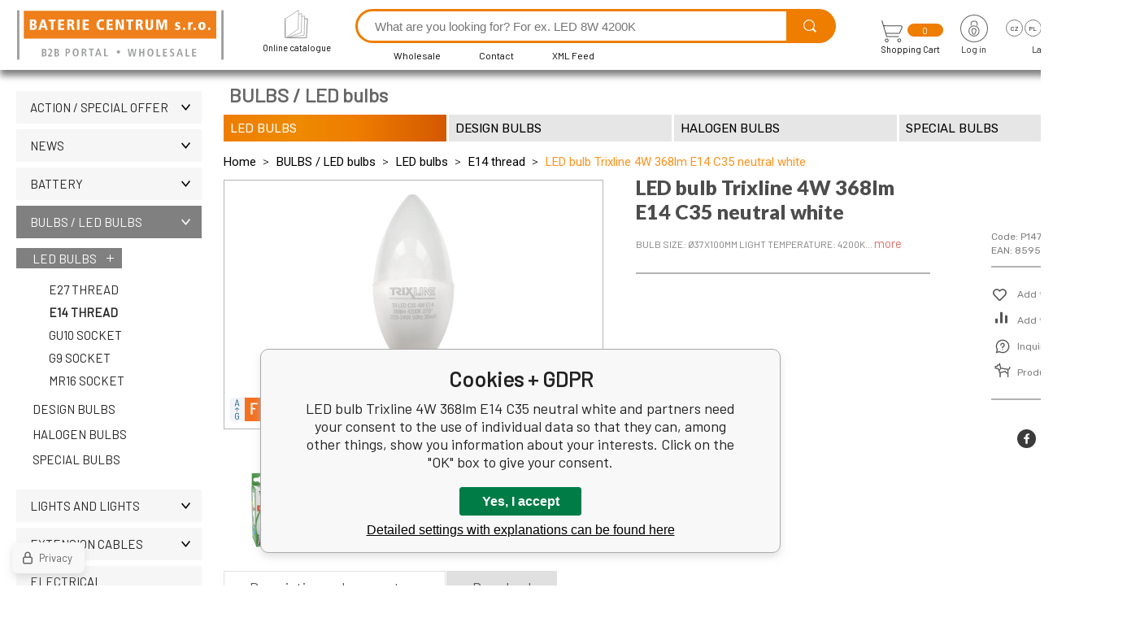

--- FILE ---
content_type: text/html; charset=utf-8
request_url: https://www.bateriecentrum.eu/led-zarovka-trixline-4w-368lm-e14-c35-neutralni-bila/
body_size: 11610
content:
<!DOCTYPE html><html lang="en"><head prefix="og: http://ogp.me/ns# fb: http://ogp.me/ns/fb#"><meta name="author" content="www.bateriecentrum.eu" data-binargon="{&quot;fce&quot;:&quot;6&quot;, &quot;id&quot;:&quot;1502&quot;, &quot;menaId&quot;:&quot;2&quot;, &quot;menaName&quot;:&quot;EUR&quot;, &quot;languageCode&quot;:&quot;en-US&quot;, &quot;skindir&quot;:&quot;bateriecentrum&quot;, &quot;cmslang&quot;:&quot;7&quot;, &quot;langiso&quot;:&quot;en&quot;, &quot;skinversion&quot;:1768899796, &quot;zemeProDoruceniISO&quot;:&quot;GB&quot;}"><meta name="robots" content="index, follow, max-snippet:-1, max-image-preview:large"><meta http-equiv="content-type" content="text/html; charset=utf-8"><meta property="og:url" content="https://www.bateriecentrum.eu/led-zarovka-trixline-4w-368lm-e14-c35-neutralni-bila/"/><meta property="og:site_name" content="https://www.bateriecentrum.eu"/><meta property="og:description" content="Bulb size: ø37x100mm Light temperature: 4200K, Category: E14 thread"/><meta property="og:title" content="LED bulb Trixline 4W 368lm E14 C35 neutral white"/><link rel="alternate" href="https://www.bateriecentrum.cz/led-zarovka-trixline-4w-368lm-e14-c35-neutralni-bila/" hreflang="cs-CZ" /><link rel="alternate" href="https://www.bateriecentrum.pl/zarowka-led-trixline-4w-368lm-e14-c35-neutralna-biala/" hreflang="pl-PL" /><link rel="alternate" href="https://www.bateriecentrum.sk/led-zarovka-trixline-4w-368lm-e14-c35-neutralni-bila/" hreflang="sk-SK" /><link rel="alternate" href="https://www.bateriecentrum.hu/led-zarovka-trixline-4w-368lm-e14-c35-neutralni-bila/" hreflang="hu-HU" /><link rel="alternate" href="https://www.bateriecentrum.eu/led-zarovka-trixline-4w-368lm-e14-c35-neutralni-bila/" hreflang="en-US" />
  <link rel="image_src" href="https://www.bateriecentrum.eu/imgcache/f/b/pp1479-bc-4w-tr-led-e14-c35-4200k-plastic-trixline-n-8595159881270-e_260_260_501403.jpg" />
  <meta property="og:type" content="product"/>
  <meta property="og:image" content="https://www.bateriecentrum.eu/imgcache/f/b/pp1479-bc-4w-tr-led-e14-c35-4200k-plastic-trixline-n-8595159881270-e_260_260_501403.jpg"/>
 <meta name="description" content="Bulb size: ø37x100mm Light temperature: 4200K, Category: E14 thread">
<meta name="keywords" content="LED bulb Trixline 4W 368lm E14 C35 neutral white">
<meta name="audience" content="all">
<link rel="canonical" href="https://www.bateriecentrum.eu/led-zarovka-trixline-4w-368lm-e14-c35-neutralni-bila/"><link rel="shortcut icon" href="https://www.bateriecentrum.eu/favicon.ico" type="image/x-icon">

			<link rel="preconnect" href="https://fonts.googleapis.com"><link rel="dns-prefetch" href="https://fonts.googleapis.com"><link rel="preconnect" href="https://i.binargon.cz"><link rel="dns-prefetch" href="https://i.binargon.cz"><meta name="viewport" content="width=device-width,initial-scale=1"><title>LED bulb Trixline 4W 368lm E14 C35 neutral white</title><link rel="stylesheet" href="/skin/version-1768899796/bateriecentrum/css-obecne.css" type="text/css"><link rel="stylesheet" href="https://www.bateriecentrum.eu/skin/bateriecentrum/fancybox/jquery.fancybox.css" type="text/css" media="screen"><link href="https://fonts.googleapis.com/css?family=Barlow:wght@300;400;500;600;700&amp;display=swap&amp;subset=latin-ext" rel="stylesheet"><link href="https://fonts.googleapis.com/css2?family=Jost&amp;family=Lato:wght@400;900&amp;family=Roboto:wght@300;400;700&amp;family=Rubik:wght@300;400;500&amp;display=swap" rel="stylesheet"><!--commonTemplates_head--><script data-binargon="commonDatalayer_old" type="text/javascript">
		
			var dataLayer = dataLayer || [];
		
			dataLayer.push({
				"ecomm_prodid": "1502","ecomm_parentprodid": "1502","ecomm_pagetype": "product","ecomm_priceproduct": "1.46","category_name": "93","product_name": "LED bulb Trixline 4W 368lm E14 C35 neutral white",
				"binargon": "vygenerovano pomoci IS BINARGON"
			});
			
      </script><!--EO commonTemplates_head--></head><body class="cmsBody" data-ajax="0"><div class="mainContainer mainContainer--fce6"><header class="header"><div class="header__desktop"><div class="headerDefault"><a class="logo logo--" href="https://www.bateriecentrum.eu/" title="" role="banner"><img class="logo__image" src="https://www.bateriecentrum.eu/skin/bateriecentrum/svg/logo_en.svg" width="254" height="86" alt="logo" loading="lazy"></a><a class="headerDefault__catalog" href="http://bcelectric.eu/CZ/"><div class="headerDefault__catalog-image"><img src="https://www.bateriecentrum.eu/skin/bateriecentrum/svg/ico_catalog.svg" width="29" height="35" alt="catalog" loading="lazy"></div><div class="headerDefault__catalog-title">Online catalogue</div></a><form class="search search--default" action="https://www.bateriecentrum.eu/search/" method="post" role="search" id="js-search-form"><div class="search__container search__container--default"><input type="hidden" name="send" value="1"><input type="hidden" name="listpos" value="0"><input class="search__input search__input--default" type="text" name="as_search" placeholder="What are you looking for? For ex. LED 8W 4200K" autocomplete="off" id="js-search-input"><button class="search__button search__button--default" type="submit"><img class="search__button-icon" src="https://www.bateriecentrum.eu/skin/bateriecentrum/svg/ico_lupa.svg" width="22" height="22" alt="lupa" loading="lazy"></button></div><div class="search__container search__container--default"><ul class="headerTextpages headerTextpages--default js-headerTextpages"><li class="headerTextpages__item"><a href="https://www.bateriecentrum.eu/wholesale/" title="Wholesale" class="headerTextpages__link ">Wholesale</a></li><li class="headerTextpages__item"><a href="https://www.bateriecentrum.eu/contact-1/" title="Contact" class="headerTextpages__link ">Contact</a></li><li class="headerTextpages__item"><a href="https://www.bateriecentrum.eu/xml-feed/" title="XML Feed" class="headerTextpages__link ">XML Feed</a></li><li class="headerTextpages__item"><a href="https://www.bateriecentrum.eu/32/" title="" class="headerTextpages__link "></a></li></ul></div></form><a class="cart cart--default" href="https://www.bateriecentrum.eu/checkout/?objagree=0&amp;wtemp_krok=1"><div class="cart__top"><img class="cart__icon" src="https://www.bateriecentrum.eu/skin/bateriecentrum/svg/ico_cart.svg" width="26" height="27" alt="cart" loading="lazy"><div class="cart__notification">0</div></div><div class="cart__title" data-mobile="">Shopping Cart</div></a><section class="userMenu userMenu--default"><a class="userMenu__account userMenu__account--signin js-fancy" href="#commonUserDialog"><div class="userMenu__account-icon"><img src="https://www.bateriecentrum.eu/skin/bateriecentrum/svg/ico_lock.svg" width="34" height="34" alt="lock" loading="lazy"></div><div class="userMenu__account-title">Log in</div></a><span class="userMenu__language"><div class="userMenu__language-items"><a href="https://www.bateriecentrum.cz/led-zarovka-trixline-4w-368lm-e14-c35-neutralni-bila/" class="userMenu__language-item userMenu__language-item--selected-false">cz</a><a href="https://www.bateriecentrum.pl/zarowka-led-trixline-4w-368lm-e14-c35-neutralna-biala/" class="userMenu__language-item userMenu__language-item--selected-false">pl</a><a href="https://www.bateriecentrum.sk/led-zarovka-trixline-4w-368lm-e14-c35-neutralni-bila/" class="userMenu__language-item userMenu__language-item--selected-false">sk</a><a href="https://www.bateriecentrum.hu/led-zarovka-trixline-4w-368lm-e14-c35-neutralni-bila/" class="userMenu__language-item userMenu__language-item--selected-false">hu</a><a href="https://www.bateriecentrum.eu/led-zarovka-trixline-4w-368lm-e14-c35-neutralni-bila/" class="userMenu__language-item userMenu__language-item--selected-true">en</a></div><div class="userMenu__language-title">Language</div></span></section></div></div><div class="header__mobile"><section class="headerMobile"><a class="logo logo--mobile" href="https://www.bateriecentrum.eu/" title="" role="banner"><img class="logo__image" src="https://www.bateriecentrum.eu/skin/bateriecentrum/svg/logo_en.svg" width="254" height="86" alt="logo" loading="lazy"></a><form class="search search--mobile" action="https://www.bateriecentrum.eu/search/" method="post" role="search" id="js-search-form-mobile"><div class="search__container search__container--mobile"><input type="hidden" name="send" value="1"><input type="hidden" name="listpos" value="0"><input class="search__input search__input--mobile" type="text" name="as_search" placeholder="What are you looking for? For ex. LED 8W 4200K" autocomplete="off" id="js-search-input-mobile"><button class="search__button search__button--mobile" type="submit"><img class="search__button-icon" src="https://www.bateriecentrum.eu/skin/bateriecentrum/svg/ico_lupa.svg" width="22" height="22" alt="lupa" loading="lazy"></button></div><div class="search__container search__container--mobile"><ul class="headerTextpages headerTextpages--default js-headerTextpages"><li class="headerTextpages__item"><a href="https://www.bateriecentrum.eu/wholesale/" title="Wholesale" class="headerTextpages__link ">Wholesale</a></li><li class="headerTextpages__item"><a href="https://www.bateriecentrum.eu/contact-1/" title="Contact" class="headerTextpages__link ">Contact</a></li><li class="headerTextpages__item"><a href="https://www.bateriecentrum.eu/xml-feed/" title="XML Feed" class="headerTextpages__link ">XML Feed</a></li><li class="headerTextpages__item"><a href="https://www.bateriecentrum.eu/32/" title="" class="headerTextpages__link "></a></li></ul></div></form><div class="headerMobile__searchButton js-search-toggle">Search</div><a class="cart cart--mobile" href="https://www.bateriecentrum.eu/checkout/?objagree=0&amp;wtemp_krok=1"><div class="cart__top"><img class="cart__icon" src="https://www.bateriecentrum.eu/skin/bateriecentrum/svg/ico_cart.svg" width="26" height="27" alt="cart" loading="lazy"><div class="cart__notification">0</div></div><div class="cart__title" data-mobile="">Shopping Cart</div></a><div class="headerMobile__menuButton" id="js-menu-button">Menu</div></section></div></header><nav class="menu"><div class="menu__container menu__container--visibleOnDesktop-true menu__container--textpagesOnly-true" id="js-menu"><div class="menu__items" id="js-menu-items"><span class="menu__item menu__item--eshop js-menu-item" data-id="-2147483613"><a class="menu__link" href="https://www.bateriecentrum.eu/action-special-offer/" title="Action / Special offer" data-id="-2147483613">Action / Special offer</a></span><span class="menu__item menu__item--eshop js-menu-item" data-id="-2147483614"><a class="menu__link" href="https://www.bateriecentrum.eu/news-1/" title="News" data-id="-2147483614">News</a></span><span class="menu__item menu__item--eshop js-menu-item" data-id="-2147483648"><a class="menu__link" href="https://www.bateriecentrum.eu/battery/" title="Battery | BATERIECENTRUM.cz" data-id="-2147483648">Battery</a></span><span class="menu__item menu__item--eshop menu__item--selected js-menu-item" data-id="-2147483617"><a class="menu__link" href="https://www.bateriecentrum.eu/bulbs-led-bulbs/" title="Light bulbs | | BATERIECENTRUM.cz" data-id="-2147483617">BULBS / LED bulbs</a></span><span class="menu__item menu__item--eshop js-menu-item" data-id="-2147483636"><a class="menu__link" href="https://www.bateriecentrum.eu/light-sources/" title="Lights and lanterns | BATERIECENTRUM.cz" data-id="-2147483636">LIGHTS AND LIGHTS</a></span><span class="menu__item menu__item--eshop js-menu-item" data-id="-2147483616"><a class="menu__link" href="https://www.bateriecentrum.eu/extension-cable/" title="Extension cables | BATERIECENTRUM.cz" data-id="-2147483616">EXTENSION CABLES</a></span><span class="menu__item menu__item--eshop js-menu-item" data-id="-2147483610"><a class="menu__link" href="https://www.bateriecentrum.eu/electrical-installation-material/" title="ELECTRICAL INSTALLATION MATERIAL" data-id="-2147483610">ELECTRICAL INSTALLATION MATERIAL</a></span><span class="menu__item menu__item--eshop js-menu-item" data-id="-2147483626"><a class="menu__link" href="https://www.bateriecentrum.eu/garden-products/" title="Garden | BATERIECENTRUM.cz" data-id="-2147483626">Garden products</a></span><span class="menu__item menu__item--eshop menu__item--hiddenOnDesktop js-menu-item" data-id="-2147483619"><a class="menu__link" href="https://www.bateriecentrum.eu/doorbells/" title="Bells | BATERIECENTRUM.cz" data-id="-2147483619">Bells</a></span><span class="menu__item menu__item--eshop menu__item--hiddenOnDesktop js-menu-item" data-id="-2147483612"><a class="menu__link" href="https://www.bateriecentrum.eu/led-svice/" title="LED candles | BATERIECENTRUM.cz" data-id="-2147483612">LED CANDLES</a></span><span class="menu__item menu__item--eshop menu__item--hiddenOnDesktop js-menu-item" data-id="-2147483627"><a class="menu__link" href="https://www.bateriecentrum.eu/outdoor-sport/" title="Outdoor-Sport | BATERIECENTRUM.cz" data-id="-2147483627">OUTDOOR/SPORTS</a></span><span class="menu__item menu__item--eshop menu__item--hiddenOnDesktop js-menu-item" data-id="-2147483625"><a class="menu__link" href="https://www.bateriecentrum.eu/maars/" title="MAARS | BATERIECENTRUM.cz" data-id="-2147483625">MAARS</a></span><span class="menu__item menu__item--eshop menu__item--hiddenOnDesktop js-menu-item" data-id="-2147483618"><a class="menu__link" href="https://www.bateriecentrum.eu/repellents/" title="Repellents | BATERIECENTRUM.cz" data-id="-2147483618">MOSQUITO</a></span><span class="menu__item menu__item--eshop menu__item--hiddenOnDesktop js-menu-item" data-id="-2147483623"><a class="menu__link" href="https://www.bateriecentrum.eu/covid19/" title="COVID-19 | BATERIECENTRUM.cz" data-id="-2147483623">Protective equipment</a></span><span class="menu__item menu__item--eshop menu__item--hiddenOnDesktop js-menu-item" data-id="-2147483633"><a class="menu__link" href="https://www.bateriecentrum.eu/additional-assortment/" title="Seasonal goods | BATERIECENTRUM.cz" data-id="-2147483633">OTHER PRODUCTS</a></span><span class="menu__item menu__item--eshop menu__item--hiddenOnDesktop js-menu-item" data-id="-2147483611"><a class="menu__link" href="https://www.bateriecentrum.eu/christmas-halloween/" title="Christmas / Halloween" data-id="-2147483611">Christmas / Halloween</a></span><span class="menu__item menu__item--eshop menu__item--hiddenOnDesktop js-menu-item" data-id="-2147483631"><a class="menu__link" href="https://www.bateriecentrum.eu/sale/" title="SALE | BATERIECENTRUM.cz" data-id="-2147483631">Sale</a></span><span class="menu__item menu__item--eshop menu__item--textpage js-menu-item"><a class="menu__link" href="https://www.bateriecentrum.eu/wholesale/" title="Wholesale">Wholesale</a></span><span class="menu__item menu__item--eshop menu__item--textpage js-menu-item"><a class="menu__link" href="https://www.bateriecentrum.eu/contact-1/" title="Contact">Contact</a></span><span class="menu__item menu__item--eshop menu__item--textpage js-menu-item"><a class="menu__link" href="https://www.bateriecentrum.eu/xml-feed/" title="XML Feed">XML Feed</a></span><span class="menu__item menu__item--eshop menu__item--textpage js-menu-item"><a class="menu__link" href="https://www.bateriecentrum.eu/32/" title=""></a></span></div><div class="menu__user" id="js-user-menu-mobile"><section class="userMenu userMenu--default"><a class="userMenu__account userMenu__account--signin js-fancy" href="#commonUserDialog"><div class="userMenu__account-icon"><img src="https://www.bateriecentrum.eu/skin/bateriecentrum/svg/ico_lock.svg" width="34" height="34" alt="lock" loading="lazy"></div><div class="userMenu__account-title">Log in</div></a><span class="userMenu__language"><div class="userMenu__language-items"><a href="https://www.bateriecentrum.cz/led-zarovka-trixline-4w-368lm-e14-c35-neutralni-bila/" class="userMenu__language-item userMenu__language-item--selected-false">cz</a><a href="https://www.bateriecentrum.pl/zarowka-led-trixline-4w-368lm-e14-c35-neutralna-biala/" class="userMenu__language-item userMenu__language-item--selected-false">pl</a><a href="https://www.bateriecentrum.sk/led-zarovka-trixline-4w-368lm-e14-c35-neutralni-bila/" class="userMenu__language-item userMenu__language-item--selected-false">sk</a><a href="https://www.bateriecentrum.hu/led-zarovka-trixline-4w-368lm-e14-c35-neutralni-bila/" class="userMenu__language-item userMenu__language-item--selected-false">hu</a><a href="https://www.bateriecentrum.eu/led-zarovka-trixline-4w-368lm-e14-c35-neutralni-bila/" class="userMenu__language-item userMenu__language-item--selected-true">en</a></div><div class="userMenu__language-title">Language</div></span></section></div><div class="menu__contact" id="js-contact-mobile"><section class="headerContact"><a class="headerContact__item headerContact__item--email" href="mailto:eshop(@)bateriecentrum.cz">eshop(@)bateriecentrum.cz</a><a class="headerContact__item headerContact__item--phone" href="tel:+420%20596%20245%20841">+420 596 245 841</a><span class="headerContact__item headerContact__item--opening">  (Po-Pá 7:30 - 16 hod.)</span></section></div></div></nav><aside class="containerLeft"><ul class="tree tree--level-1"><li class="leaf leaf--level-1 leaf--open-false leaf--selected-false"><a class="leaf__link leaf__link--level-1 leaf__link--open-false leaf__link--selected-false" title="Action / Special offer" href="https://www.bateriecentrum.eu/action-special-offer/">Action / Special offer<span class="leaf__icon "></span></a></li><li class="leaf leaf--level-1 leaf--open-false leaf--selected-false"><a class="leaf__link leaf__link--level-1 leaf__link--open-false leaf__link--selected-false" title="News" href="https://www.bateriecentrum.eu/news-1/">News<span class="leaf__icon "></span></a></li><li class="leaf leaf--level-1 leaf--open-false leaf--selected-false"><a class="leaf__link leaf__link--level-1 leaf__link--open-false leaf__link--selected-false" title="Battery | BATERIECENTRUM.cz" href="https://www.bateriecentrum.eu/battery/">Battery<span class="leaf__icon "></span></a></li><li class="leaf leaf--level-1 leaf--open-true leaf--selected-false"><a class="leaf__link leaf__link--level-1 leaf__link--open-true leaf__link--selected-false" title="Light bulbs | | BATERIECENTRUM.cz" href="https://www.bateriecentrum.eu/bulbs-led-bulbs/">BULBS / LED bulbs<span class="leaf__icon js-leaf-toggle"></span></a><ul class="tree tree--level-2"><li class="leaf leaf--level-2 leaf--open-true leaf--selected-false"><a class="leaf__link leaf__link--level-2 leaf__link--open-true leaf__link--selected-false" title="LED bulbs | | BATERIECENTRUM.cz" href="https://www.bateriecentrum.eu/bulbs-led-bulbs/led-bulbs/">LED bulbs<span class="leaf__icon "></span></a><ul class="tree tree--level-3"><li class="leaf leaf--level-3 leaf--open-false leaf--selected-false"><a class="leaf__link leaf__link--level-3 leaf__link--open-false leaf__link--selected-false" title="E27 thread" href="https://www.bateriecentrum.eu/bulbs-led-bulbs/led-bulbs/thread-e27/">E27 thread<span class="leaf__icon "></span></a></li><li class="leaf leaf--level-3 leaf--open-true leaf--selected-true"><a class="leaf__link leaf__link--level-3 leaf__link--open-true leaf__link--selected-true" title="E14 thread" href="https://www.bateriecentrum.eu/bulbs-led-bulbs/led-bulbs/thread-e14/">E14 thread<span class="leaf__icon "></span></a></li><li class="leaf leaf--level-3 leaf--open-false leaf--selected-false"><a class="leaf__link leaf__link--level-3 leaf__link--open-false leaf__link--selected-false" title="GU10 socket" href="https://www.bateriecentrum.eu/bulbs-led-bulbs/led-bulbs/socket-gu10/">GU10 socket<span class="leaf__icon "></span></a></li><li class="leaf leaf--level-3 leaf--open-false leaf--selected-false"><a class="leaf__link leaf__link--level-3 leaf__link--open-false leaf__link--selected-false" title="G9 socket" href="https://www.bateriecentrum.eu/bulbs-led-bulbs/led-bulbs/socket-g9/">G9 socket<span class="leaf__icon "></span></a></li><li class="leaf leaf--level-3 leaf--open-false leaf--selected-false"><a class="leaf__link leaf__link--level-3 leaf__link--open-false leaf__link--selected-false" title="MR16 socket" href="https://www.bateriecentrum.eu/bulbs-led-bulbs/led-bulbs/socket-mr16/">MR16 socket<span class="leaf__icon "></span></a></li></ul></li><li class="leaf leaf--level-2 leaf--open-false leaf--selected-false"><a class="leaf__link leaf__link--level-2 leaf__link--open-false leaf__link--selected-false" title="Decorative bulbs | BATERIECENTRUM.cz" href="https://www.bateriecentrum.eu/bulbs-led-bulbs/decorative-light-bulbs/">Design bulbs<span class="leaf__icon "></span></a></li><li class="leaf leaf--level-2 leaf--open-false leaf--selected-false"><a class="leaf__link leaf__link--level-2 leaf__link--open-false leaf__link--selected-false" title="Halogen bulbs | | BATERIECENTRUM.cz" href="https://www.bateriecentrum.eu/bulbs-led-bulbs/halogen-bulbs/">Halogen bulbs<span class="leaf__icon "></span></a></li><li class="leaf leaf--level-2 leaf--open-false leaf--selected-false"><a class="leaf__link leaf__link--level-2 leaf__link--open-false leaf__link--selected-false" title="Special bulbs | BATERIECENTRUM.cz" href="https://www.bateriecentrum.eu/bulbs-led-bulbs/special-bulbs/">Special bulbs<span class="leaf__icon "></span></a></li></ul></li><li class="leaf leaf--level-1 leaf--open-false leaf--selected-false"><a class="leaf__link leaf__link--level-1 leaf__link--open-false leaf__link--selected-false" title="Lights and lanterns | BATERIECENTRUM.cz" href="https://www.bateriecentrum.eu/light-sources/">LIGHTS AND LIGHTS<span class="leaf__icon "></span></a></li><li class="leaf leaf--level-1 leaf--open-false leaf--selected-false"><a class="leaf__link leaf__link--level-1 leaf__link--open-false leaf__link--selected-false" title="Extension cables | BATERIECENTRUM.cz" href="https://www.bateriecentrum.eu/extension-cable/">EXTENSION CABLES<span class="leaf__icon "></span></a></li><li class="leaf leaf--level-1 leaf--open-false leaf--selected-false"><a class="leaf__link leaf__link--level-1 leaf__link--open-false leaf__link--selected-false" title="ELECTRICAL INSTALLATION MATERIAL" href="https://www.bateriecentrum.eu/electrical-installation-material/">ELECTRICAL INSTALLATION MATERIAL<span class="leaf__icon "></span></a></li><li class="leaf leaf--level-1 leaf--open-false leaf--selected-false"><a class="leaf__link leaf__link--level-1 leaf__link--open-false leaf__link--selected-false" title="Garden | BATERIECENTRUM.cz" href="https://www.bateriecentrum.eu/garden-products/">Garden products<span class="leaf__icon "></span></a></li><li class="leaf leaf--level-1 leaf--open-false leaf--selected-false"><a class="leaf__link leaf__link--level-1 leaf__link--open-false leaf__link--selected-false" title="Bells | BATERIECENTRUM.cz" href="https://www.bateriecentrum.eu/doorbells/">Bells<span class="leaf__icon "></span></a></li><li class="leaf leaf--level-1 leaf--open-false leaf--selected-false"><a class="leaf__link leaf__link--level-1 leaf__link--open-false leaf__link--selected-false" title="LED candles | BATERIECENTRUM.cz" href="https://www.bateriecentrum.eu/led-svice/">LED CANDLES<span class="leaf__icon "></span></a></li><li class="leaf leaf--level-1 leaf--open-false leaf--selected-false"><a class="leaf__link leaf__link--level-1 leaf__link--open-false leaf__link--selected-false" title="Outdoor-Sport | BATERIECENTRUM.cz" href="https://www.bateriecentrum.eu/outdoor-sport/">OUTDOOR/SPORTS<span class="leaf__icon "></span></a></li><li class="leaf leaf--level-1 leaf--open-false leaf--selected-false"><a class="leaf__link leaf__link--level-1 leaf__link--open-false leaf__link--selected-false" title="MAARS | BATERIECENTRUM.cz" href="https://www.bateriecentrum.eu/maars/">MAARS<span class="leaf__icon "></span></a></li><li class="leaf leaf--level-1 leaf--open-false leaf--selected-false"><a class="leaf__link leaf__link--level-1 leaf__link--open-false leaf__link--selected-false" title="Repellents | BATERIECENTRUM.cz" href="https://www.bateriecentrum.eu/repellents/">MOSQUITO<span class="leaf__icon "></span></a></li><li class="leaf leaf--level-1 leaf--open-false leaf--selected-false"><a class="leaf__link leaf__link--level-1 leaf__link--open-false leaf__link--selected-false" title="COVID-19 | BATERIECENTRUM.cz" href="https://www.bateriecentrum.eu/covid19/">Protective equipment<span class="leaf__icon "></span></a></li><li class="leaf leaf--level-1 leaf--open-false leaf--selected-false"><a class="leaf__link leaf__link--level-1 leaf__link--open-false leaf__link--selected-false" title="Seasonal goods | BATERIECENTRUM.cz" href="https://www.bateriecentrum.eu/additional-assortment/">OTHER PRODUCTS<span class="leaf__icon "></span></a></li><li class="leaf leaf--level-1 leaf--open-false leaf--selected-false"><a class="leaf__link leaf__link--level-1 leaf__link--open-false leaf__link--selected-false" title="Christmas / Halloween" href="https://www.bateriecentrum.eu/christmas-halloween/">Christmas / Halloween<span class="leaf__icon "></span></a></li><li class="leaf leaf--level-1 leaf--open-false leaf--selected-false"><a class="leaf__link leaf__link--level-1 leaf__link--open-false leaf__link--selected-false" title="SALE | BATERIECENTRUM.cz" href="https://www.bateriecentrum.eu/sale/">Sale<span class="leaf__icon "></span></a></li></ul><a href="https://mall.cz/partner/baterie-centrum-s-r-o" target="_blank" rel="noopener" action=""><img src="https://i.cdn.nrholding.net/document/46896840" width="202" height="74" alt="Najdete nás i na MALL.CZ"></a></aside><main class="containerRight"><section class="fce6 fce6--columns-2" id="setbind-detail" data-setData='{"a":"https:\/\/www.bateriecentrum.eu","c":1,"d":60.98,"d2":60.98,"d3":0,"e":2,"cs":[{"a":1,"b":"Běžné zboží","c":"DEFAULT"},{"a":2,"b":"Novinka","c":"NEW"},{"a":4,"b":"Akce","c":"AKCE"},{"a":8,"b":"Výprodej"},{"a":9,"b":"2 za cenu 1"},{"a":10,"b":"1+1 zdarma","c":"1+1 zdarma"}],"f":{"a":2,"b":"EUR"},"st":[1],"Ss":2502,"Sr":2502,"Sd":46,"Se":2502,"j":"LED bulb Trixline 4W 368lm E14 C35 neutral white","k":"1502","l":0,"m":"P1479","n":"8595159881270","o":"8595159881270","p":"https:\/\/www.bateriecentrum.eu\/imagegen.php?name=p1479\/bc-4w-tr-led-e14-c35-4200k-plastic-trixline-n-8595159881270-e.png&amp;ftime=1705926312","q":1.46,"r":1.46,"s":1.46,"t":1.46,"w":[{"a":20,"b":50},{"a":50,"b":52.74},{"a":100,"b":57.53}],"x2":{"a":1,"b":"ks"},"x":{"a":"1","b":{"1":{"a":1,"b":"","c":"ks"},"2":{"a":2,"b":"","c":"g","d":2},"3":{"a":3,"b":"","c":"m","d":2},"4":{"a":4,"b":"","c":"cm","d":2},"5":{"a":5,"b":"","c":"kg","d":2}},"c":{}}}' data-setBindDiscountsCalc="0"><div class="fce6__top"><div class="fce6__rootcategory">BULBS / LED bulbs</div><section class="subcategories subcategories--textSmall subcategories--fce6"><a class="subcategory subcategory--textSmall subcategory--fce6 subcategory--level-2 subcategory--open-true subcategory--selected-false" href="https://www.bateriecentrum.eu/bulbs-led-bulbs/led-bulbs/" title="LED bulbs | | BATERIECENTRUM.cz"><div class="subcategory__container"><div class="subcategory__name">LED bulbs</div></div></a><a class="subcategory subcategory--textSmall subcategory--fce6 subcategory--level-2 subcategory--open-false subcategory--selected-false" href="https://www.bateriecentrum.eu/bulbs-led-bulbs/decorative-light-bulbs/" title="Decorative bulbs | BATERIECENTRUM.cz"><div class="subcategory__container"><div class="subcategory__name">Design bulbs</div></div></a><a class="subcategory subcategory--textSmall subcategory--fce6 subcategory--level-2 subcategory--open-false subcategory--selected-false" href="https://www.bateriecentrum.eu/bulbs-led-bulbs/halogen-bulbs/" title="Halogen bulbs | | BATERIECENTRUM.cz"><div class="subcategory__container"><div class="subcategory__name">Halogen bulbs</div></div></a><a class="subcategory subcategory--textSmall subcategory--fce6 subcategory--level-2 subcategory--open-false subcategory--selected-false" href="https://www.bateriecentrum.eu/bulbs-led-bulbs/special-bulbs/" title="Special bulbs | BATERIECENTRUM.cz"><div class="subcategory__container"><div class="subcategory__name">Special bulbs</div></div></a></section><nav class="commonBreadcrumb"><a class="commonBreadcrumb__item commonBreadcrumb__item--first" href="https://www.bateriecentrum.eu" title="BATERIE CENTRUM, s.r.o. - We'll light up your home..."><span class="commonBreadcrumb__textHP">Home</span></a><a class="commonBreadcrumb__item commonBreadcrumb__item--regular" href="https://www.bateriecentrum.eu/bulbs-led-bulbs/" title="Light bulbs | | BATERIECENTRUM.cz">BULBS / LED bulbs</a><a class="commonBreadcrumb__item commonBreadcrumb__item--regular" href="https://www.bateriecentrum.eu/bulbs-led-bulbs/led-bulbs/" title="LED bulbs | | BATERIECENTRUM.cz">LED bulbs</a><a class="commonBreadcrumb__item commonBreadcrumb__item--regular" href="https://www.bateriecentrum.eu/bulbs-led-bulbs/led-bulbs/thread-e14/" title="E14 thread">E14 thread</a><span class="commonBreadcrumb__item commonBreadcrumb__item--last" title="LED bulb Trixline 4W 368lm E14 C35 neutral white">LED bulb Trixline 4W 368lm E14 C35 neutral white</span></nav></div><div class="fce6__left"><div class="mainImage mainImage--columns-2"><div class="commonEnergyLabel commonEnergyLabel--F" onclick="event.stopPropagation();window.open('/foto/p1479/label-1751001-small-color.png', '_blank').focus();"><img class="commonEnergyLabel__image" src="https://i.binargon.cz/energylabel/stitek_f.svg" width="50" height="29" alt="F" title="F" loading="lazy"></div><div id="js-fce6-mobile-gallery" data-zoom="default"><a class="mainImage__item js-fancy-thumbnail" data-fancybox-type="image" data-fancybox-group="thumbnails" target="_blank" title="" href="https://www.bateriecentrum.eu/imgcache/f/b/pp1479-bc-4w-tr-led-e14-c35-4200k-plastic-trixline-n-8595159881270-e_-1_-1_501403.jpg"><div class="mainImage__labelsRight"><div class="mainImage__discount" id="setbind-savings-percent-node-1">-<span id="setbind-savings-percent-1">0</span>%
					</div></div><img class="mainImage__image" id="setbind-image" width="465" height="334" title="LED bulb Trixline 4W 368lm E14 C35 neutral white" alt="LED bulb Trixline 4W 368lm E14 C35 neutral white" loading="lazy" src="https://www.bateriecentrum.eu/imgcache/f/b/pp1479-bc-4w-tr-led-e14-c35-4200k-plastic-trixline-n-8595159881270-e_465_334_501403.jpg"></a><a class="mainImage__item mainImage__item--mobileOnly js-fancy-thumbnail" data-fancybox-type="image" data-fancybox-group="thumbnails-ext" target="_blank" title="" href="https://www.bateriecentrum.eu/foto/p1479/bc-4w-tr-led-e14-c35-4200k-plastic-trixline-n-8595159881270-eshop.png"><img class="mainImage__image mainImage__image--mobileOnly mainImage__image--image" data-lazy="https://www.bateriecentrum.eu/imgcache/4/9/pp1479-bc-4w-tr-led-e14-c35-4200k-plastic-trixline-n-8595159881270-eshop_540_540_887450.jpg" alt=""></a><a class="mainImage__item mainImage__item--mobileOnly js-fancy-thumbnail" data-fancybox-type="image" data-fancybox-group="thumbnails-ext" target="_blank" title="" href="https://www.bateriecentrum.eu/foto/p1479/led-zarovka-trixline-4w-368lm-e14-c35-neutralni-bila-8595159881270.png"><img class="mainImage__image mainImage__image--mobileOnly mainImage__image--image" data-lazy="https://www.bateriecentrum.eu/imgcache/c/b/pp1479-led-zarovka-trixline-4w-368lm-e14-c35-neutralni-bila-8595159881270_540_540_60933.jpg" alt=""></a><a class="mainImage__item mainImage__item--mobileOnly js-fancy-thumbnail" data-fancybox-type="image" data-fancybox-group="thumbnails-ext" target="_blank" title="" href="https://www.bateriecentrum.eu/foto/p1479/label-1751001-small-color.png"><img class="mainImage__image mainImage__image--mobileOnly mainImage__image--image" data-lazy="https://www.bateriecentrum.eu/imgcache/8/6/pp1479-label-1751001-small-color_540_540_37600.jpg" alt=""></a></div></div></div><div data-binargon="commonThumbnails" class="commonThumbnails commonThumbnails--small"><a data-fancybox-group="thumbnails" style="background-image: url('https://www.bateriecentrum.eu/imgcache/4/9/pp1479-bc-4w-tr-led-e14-c35-4200k-plastic-trixline-n-8595159881270-eshop_98_98_887450.png');" href="https://www.bateriecentrum.eu/getimage.php?name=foto/p1479/bc-4w-tr-led-e14-c35-4200k-plastic-trixline-n-8595159881270-eshop.png" class="js-fancy-thumbnail commonThumbnails__thumbnail commonThumbnails__thumbnail--visible" data-fancybox-type="image" data-type="image"></a><a data-fancybox-group="thumbnails" style="background-image: url('https://www.bateriecentrum.eu/imgcache/c/b/pp1479-led-zarovka-trixline-4w-368lm-e14-c35-neutralni-bila-8595159881270_98_98_60933.png');" href="https://www.bateriecentrum.eu/getimage.php?name=foto/p1479/led-zarovka-trixline-4w-368lm-e14-c35-neutralni-bila-8595159881270.png" class="js-fancy-thumbnail commonThumbnails__thumbnail commonThumbnails__thumbnail--visible" data-fancybox-type="image" data-type="image"></a><a data-fancybox-group="thumbnails" style="background-image: url('https://www.bateriecentrum.eu/imgcache/8/6/pp1479-label-1751001-small-color_98_98_37600.png');" href="https://www.bateriecentrum.eu/getimage.php?name=foto/p1479/label-1751001-small-color.png" class="js-fancy-thumbnail commonThumbnails__thumbnail commonThumbnails__thumbnail--visible" data-fancybox-type="image" data-type="image"></a></div><form class="fce6__center" method="post" action="https://www.bateriecentrum.eu/led-zarovka-trixline-4w-368lm-e14-c35-neutralni-bila/"><input name="nakup" type="hidden" value="1502" id="setbind-product-id"><h1 class="fce6__name" id="setbind-name">LED bulb Trixline 4W 368lm E14 C35 neutral white</h1><div class="fce6__shortDescription fce6__shortDescription--whitespaceOnly">Bulb size: ø37x100mm Light temperature: 4200K... <a class="fce6__descriptionLink js-scroll-to js-delegate-click" data-scroll-to="js-fce6-tabs" data-click-on="js-tabs-head-item-description">more</a></div></form><div class="fce6__right"><div class="fce6__rightContainer fce6__rightContainer--info"><div class="fce6__table"><div class="fce6__row fce6__row--code"><span class="fce6__rowLabel">Code:
							</span><span class="fce6__rowValue" id="setbind-code">P1479</span></div><div class="fce6__row fce6__row--ean"><span class="fce6__rowLabel">EAN:
							</span><span class="fce6__rowValue">8595159881270</span></div></div></div><div class="fce6__rightContainer fce6__rightContainer--links"><div class="fce6__rightLinks"><a class="fce6__rightLink fce6__rightLink--favourites" href="https://www.bateriecentrum.eu/led-zarovka-trixline-4w-368lm-e14-c35-neutralni-bila/?createfav=1502" rel="nofollow">Add to Favourites</a><a class="fce6__rightLink fce6__rightLink--comparison" href="https://www.bateriecentrum.eu/led-zarovka-trixline-4w-368lm-e14-c35-neutralni-bila/?pridatporovnani=1502" rel="nofollow">Add to Compare</a><a class="fce6__rightLink fce6__rightLink--question js-fancy" href="#js-question-form" rel="nofollow">Inquiry to the seller</a><a class="fce6__rightLink fce6__rightLink--watchdog js-fancy" href="#js-watchdog-form" rel="nofollow">Product monitoring</a></div></div><div class="fce6__rightContainer fce6__rightContainer--share"><section class="share"><div class="share__text">Share</div><div class="share__buttons"><a class="share__button share__button--facebook" href="https://www.facebook.com/sharer/sharer.php?u=https://www.bateriecentrum.eu/led-zarovka-trixline-4w-368lm-e14-c35-neutralni-bila/&amp;display=popup&amp;ref=plugin&amp;src=share_button" onclick="return !window.open(this.href, 'Facebook', 'width=640,height=580')"></a><a class="share__button share__button--twitter" href="https://twitter.com/intent/tweet?url=https://www.bateriecentrum.eu/led-zarovka-trixline-4w-368lm-e14-c35-neutralni-bila/" onclick="return !window.open(this.href, 'Twitter', 'width=640,height=580')"></a><a class="share__button share__button--pinterest" href="//www.pinterest.com/pin/create/button/?url==https://www.bateriecentrum.eu/led-zarovka-trixline-4w-368lm-e14-c35-neutralni-bila/" onclick="return !window.open(this.href, 'Pinterest', 'width=640,height=580')"></a></div></section></div></div><div class="fce6__bottom"><section class="tabs" id="js-fce6-tabs"><div class="tabs__head js-tabs-head"><div class="tabs__headItem js-tabs-head-item" id="js-tabs-head-item-description">Description and parameters</div><div class="tabs__headItem js-tabs-head-item">Download</div></div><div class="tabs__body js-tabs-body"><div class="tabs__bodyItem js-tabs-body-item"><div class="tabs__descriptionContainer flexContainer flexContainer--spaceBetween"><div class="fce6__description fce6__description--parameters-true typography typography--fce6"><h2 class="fce6__secondaryHeading">LED bulb Trixline 4W 368lm E14 C35 neutral white</h2><p><strong>LED energy-saving lamp TRIXLINE</strong> (you save 85% energy) with an <strong>E14</strong> socket, environmentally friendly, contains no mercury or lead, moreover, it proves itself well even at extremely low and high temperatures, when there are problems with filament bulbs.<strong>Its lifespan reaches up to 30,000</strong> <strong>hours.</strong>Thanks to its <strong>4W</strong> output, it will serve perfectly as a replacement for a classic 37W light bulb. The LED bulb lights up immediately after switching on without any delay and emits a pleasant neutral white light <strong>of 4200K.</strong></p> <p><strong>Bulb size:</strong> ø37x110mm</p> <p><strong>Packaging:</strong> 1/10/100</p> <p>Package size 1pc (WxHxD): 38x113x38mm<br /> Package weight 1pc: 21g</p> <p>EAN display 10 pcs: 8595159881287<br /> Display weight: 219g<br /> Dimensions (WxHxD): 38x113x38mm</p> <p>EAN of carton 100 pcs: 8595159881294<br /> Weight G.W. carton: 3.5 kg (3,500 g)<br /> Weight N.W. carton: 2.2kg (2,200g)<br /> Dimensions (WxHxD): 410x220x210mm</p> <p><img src="https://www.bateriecentrum.cz/publicdoc/teplota-svetla-mistnosti-3-jpg-4.jpg" width="1080" height="446" /></p><br> Informace o bezpečnosti výrobku. Odpovědná osoba pro EU :  BATERIECENTRUM s.r.o., Michálkovická 2031/109C , 710 00 Ostrava / Czech Republic / IČO: 25361848, info@bateriecentrum.cz</div><div class="fce6__parameters fce6__parameters--wide-true"><div class="fce6__paramsHeading">Parameters<a class="fce6__compare" href="https://www.bateriecentrum.eu/led-zarovka-trixline-4w-368lm-e14-c35-neutralni-bila/?pridatporovnani=1502" rel="nofollow">Add to Compare</a></div><div class="fce6__params fce6__params--wide-true"><div class="fce6__param"><div class="fce6__paramLeft">Energy Class</div><div class="fce6__paramRight">F</div></div><div class="fce6__param"><div class="fce6__paramLeft">Socket</div><div class="fce6__paramRight">E14</div></div><div class="fce6__param"><div class="fce6__paramLeft">Power consumption (W)</div><div class="fce6__paramRight">4</div></div><div class="fce6__param"><div class="fce6__paramLeft">Supply voltage (V)</div><div class="fce6__paramRight">230</div></div><div class="fce6__param"><div class="fce6__paramLeft">Dimmable</div><div class="fce6__paramRight">No</div></div><div class="fce6__param"><div class="fce6__paramLeft">Lifespan</div><div class="fce6__paramRight">30000 h</div></div><div class="fce6__param"><div class="fce6__paramLeft">Luminous flux (lm)</div><div class="fce6__paramRight">368</div></div><div class="fce6__param"><div class="fce6__paramLeft">Light temperature (K)</div><div class="fce6__paramRight">4200</div></div><div class="fce6__param"><div class="fce6__paramLeft">Color of light</div><div class="fce6__paramRight">Neutral white</div></div><div class="fce6__param"><div class="fce6__paramLeft">Lighting angle (°)</div><div class="fce6__paramRight">120</div></div><div class="fce6__param"><div class="fce6__paramLeft">Product height</div><div class="fce6__paramRight">100 mm</div></div><div class="fce6__param"><div class="fce6__paramLeft">Average product</div><div class="fce6__paramRight">37 mm</div></div><div class="fce6__param"><div class="fce6__paramLeft">Light bulb replacement</div><div class="fce6__paramRight">25 W</div></div><div class="fce6__param"><div class="fce6__paramLeft">Face</div><div class="fce6__paramRight">C35</div></div><div class="fce6__param"><div class="fce6__paramLeft">Luminous efficacy</div><div class="fce6__paramRight">61 - 90 lm/W</div></div><div class="fce6__param"><div class="fce6__paramLeft">Mark</div><div class="fce6__paramRight">Trixline</div></div></div></div></div></div><div class="tabs__bodyItem js-tabs-body-item"><div class="fce6Links__heading">Downloadable documents</div><a class="fce6Links__link" href="https://www.bateriecentrum.eu/publicdoc/safety-instructions-led-bulbs-bateriecentrum.pdf" target="_blank">Safety information (PDF)</a></div></div></section><section class="categoryTabs" id="js-detail-tabs"><div class="categoryTabs__head js-detail-tabs-head"></div><div class="categoryTabs__body js-detail-tabs-body"></div></section></div><div class="fce6__questionForm" id="js-question-form"><div class="commonQuestion"><h1 class="commonQuestion__main-title">LED bulb Trixline 4W 368lm E14 C35 neutral white</h1><form id="questionForm" class="commonQuestion__form" method="post" action="https://www.bateriecentrum.eu/led-zarovka-trixline-4w-368lm-e14-c35-neutralni-bila/" autocomplete="on"><div class="commonQuestion__row"><label for="stiz_name" class="commonQuestion__label">Name and Surname</label><div class="commonQuestion__value"><input type="text" name="stiz_name" id="stiz_name" class="commonQuestion__input" value="" autocomplete="name" required="true" pattern=".*[\S]{2,}.*"><div class="commonQuestion__validation"><div class="validation" id="validation_stiz_name"><div class="validation__icon"></div>Please enter your name</div></div></div></div><div class="commonQuestion__row"><label for="stiz_mail" class="commonQuestion__label">E-mail</label><div class="commonQuestion__value"><input type="email" class="commonQuestion__input" id="stiz_mail" name="stiz_mail" value="@" autocomplete="email" required="true" pattern="^\s*[^@\s]+@(\w+(-\w+)*\.)+[a-zA-Z]{2,63}\s*$"><div class="commonQuestion__validation"><div class="validation" id="validation_stiz_mail"><div class="validation__icon"></div>Email address into which you will receive a response</div></div></div></div><div class="commonQuestion__row"><label for="stiz_tel" class="commonQuestion__label">Phone</label><div class="commonQuestion__value"><input type="tel" class="commonQuestion__input" name="stiz_tel" id="stiz_tel" value="+420" autocomplete="tel" required="true" pattern="^(([+]|00)(\s*[0-9]){1,4}){0,1}(\s*[0-9]){9,10}$"><div class="commonQuestion__validation"><div class="validation" id="validation_stiz_tel"><div class="validation__icon"></div>Enter contact phone number</div></div></div></div><div class="commonQuestion__row commonQuestion__row--message"><label for="stiz_text" class="commonQuestion__label">Message</label><div class="commonQuestion__value"><textarea name="stiz_text" class="commonQuestion__textarea" id="stiz_text" required="true" pattern=".*[\S]{2,}.*"></textarea><div class="commonQuestion__validation"><div class="validation" id="validation_stiz_text"><div class="validation__icon"></div>Your wish, at least 3 characters</div></div></div></div><div class="commonQuestion__captcha"><div class="commonQuestion__captcha-google"><div class="g-recaptcha" data-sitekey="6LcdSkMjAAAAAJXs1LJ9yZtVtZTOvEr4db7OMCIr"></div><div style="display: none;"><input type="hidden" name="knihapranicaptcha" id="knihapranicaptcha" value="1"></div></div></div><!--COMMON SOUHLASY (FORMULARE)--><input type="hidden" name="commonSouhlasyList[1]" value="1"><div class="commonSouhlasyForm commonSouhlasyForm--idSouhlasuviceInformaciObratem"><div class="commonSouhlasyForm__row commonSouhlasyForm__row--type0"><input class="commonSouhlasyForm__row__checkbox commonSouhlasyForm__row__checkbox--type0" type="checkbox" name="commonSouhlasy[1]" value="1" id="id_commonSouhlasyFormulare__input_1-viceInformaciObratem"><label class="commonSouhlasyForm__row__text commonSouhlasyForm__row__text--type0" for="id_commonSouhlasyFormulare__input_1-viceInformaciObratem"><p>Registraci souhlasíte se <a class="colorbox" href="https://www.bateriecentrum.cz/ochrana-osobnich-udaju-gdpr/" target="_self">zpracováním osobních údajů</a>.</p></label></div></div><div class="commonQuestion__buttons-wrapper"><a href="/" title="Back to e-shop" class="commonQuestion__back">Back to e-shop</a><button type="submit" class="commonQuestion__send">Send</button></div></form></div></div><div class="fce6__watchDogForm" id="js-watchdog-form"><div data-binargon="commonWatchDog" class="commonWatchDog commonWatchDog--common-popup-false"><form name="pes" id="pes" method="post" action="https://www.bateriecentrum.eu/led-zarovka-trixline-4w-368lm-e14-c35-neutralni-bila/"><input type="hidden" name="haf" value="1" id="id_commonWatchDog_hidden_haf"><div class="commonWatchDog__title">Tracking product</div><input type="hidden" name="detail" id="id_commonWatchDog_hidden_detail" value="1502"><div class="commonWatchDog__text">Please fill in all conditions which has to be reached and an email address where you want to get a notification</div><div class="commonWatchDog__body"><div class="commonWatchDog__body__inner"><div class="commonWatchDog__row"><input type="checkbox" name="haf_sklad" id="haf_sklad" class="commonWatchDog__input js-commonWatchDog-checkbox"><label for="haf_sklad" class="commonWatchDog__label">Product is on stock</label></div><div class="commonWatchDog__row"><input type="checkbox" name="haf_cena" id="haf_cena2sdph" class="commonWatchDog__input js-commonWatchDog-checkbox"><label for="haf_cena2sdph" class="commonWatchDog__label">When the price drops under</label><div class="commonWatchDog__price-input"><input type="number" class="commonWatchDog__input js-haf_cena2sdph_input" name="haf_cena2sdph" value="1.46"></div>EUR</div><div class="commonWatchDog__row"><input type="checkbox" name="haf_cena3" id="haf_cena3" class="commonWatchDog__input js-commonWatchDog-checkbox" checked><label for="haf_cena3" class="commonWatchDog__label">In case of any price change</label></div><div class="commonWatchDog__row commonWatchDog__row--email"><label for="haf_mail" class="commonWatchDog__label commonWatchDog__label--email">Please send me a message to my email address</label><input class="commonWatchDog__input" type="email" name="haf_mail" id="haf_mail" pattern=".*[\S]{2,}.*" required="true" value="@"></div></div></div><div class="commonWatchDog__footer"><div class="commonWatchDog__captcha"><div class="g-recaptcha" data-sitekey="6LcdSkMjAAAAAJXs1LJ9yZtVtZTOvEr4db7OMCIr"></div><div style="display: none;"><input type="hidden" name="" id="" value="1"></div></div><div class="commonWatchDog__button"><button class="btn" type="submit">Watch</button></div></div></form></div></div></section></main><section class="history"><div class="history__title">Last visited</div><div class="history__container"><div class="history__items"><div class="productHistory productHistory--first"><a class="productHistory__link" href="https://www.bateriecentrum.eu/led-zarovka-trixline-4w-368lm-e14-c35-neutralni-bila/" title="LED bulb Trixline 4W 368lm E14 C35 neutral white"><div class="productHistory__imageContainer"><img class="productHistory__image" src="https://www.bateriecentrum.eu/imgcache/f/b/pp1479-bc-4w-tr-led-e14-c35-4200k-plastic-trixline-n-8595159881270-e_115_115_501403.jpg" width="115" height="115" alt="LED bulb Trixline 4W 368lm E14 C35 neutral white" loading="lazy"></div><div class="productHistory__name">LED bulb Trixline 4W 368lm E14 C35 neutral white</div></a></div></div></div></section><section class="preFooter preFooter--fce6"><div class="preFooter__content"><div class="preFooter__image"><a class="js-fancy-banner" href="https://www.bateriecentrum.eu/getimage.php?name=publicdoc/spoga-gafa-2024-1-2.jpg"><img src="https://www.bateriecentrum.eu/imgcache/b/2/publicdoc-spoga-gafa-2024-1-2_368_212_134004.jpg" alt="banner" width="368" height="212" loading="lazy"></a></div><address class="preFooter__address">BCMAX, s.r.o.<br>Říční 974/2<br>73932 Vratimov<br>Česká Republika<br>Business Reg. No.: 25361848<br>VAT ID: CZ25361848</address><div class="preFooter__textpages"><div class="preFooter__textpagesColumn preFooter__textpagesColumn--1"><div class="preFooter__textpagesButton js-prefooter-textpages-button" data-id="1">Zákaznický servis</div><ul class="footerTextpages footerTextpages--default js-footerTextpages" data-id="1"><li class="footerTextpages__item"><a href="https://www.bateriecentrum.eu/contact-1/" title="Contact" class="footerTextpages__link ">Contact</a></li><li class="footerTextpages__item"><a href="https://www.bateriecentrum.eu/shipping-and-payment/" title="shipping and payment" class="footerTextpages__link ">shipping and payment</a></li><li class="footerTextpages__item footerTextpages__item--TXTOBCH"><a href="https://www.bateriecentrum.eu/terms-of-service/" title="Terms and Conditions" class="footerTextpages__link ">Terms and Conditions</a></li><li class="footerTextpages__item"><a href="https://www.bateriecentrum.eu/privacy-policy-gdpr/" title="GDPR personal data protection" class="footerTextpages__link ">GDPR personal data protection</a></li></ul></div><div class="preFooter__textpagesColumn preFooter__textpagesColumn--2"><div class="preFooter__textpagesButton js-prefooter-textpages-button" data-id="2">Užitečné informace</div><ul class="footerTextpages footerTextpages--default js-footerTextpages" data-id="2"><li class="footerTextpages__item"><a href="https://www.bateriecentrum.eu/about-us/" title="" class="footerTextpages__link ">About us</a></li><li class="footerTextpages__item"><a href="https://www.bateriecentrum.eu/wholesale/" title="Wholesale" class="footerTextpages__link ">Wholesale</a></li><li class="footerTextpages__item"><a href="https://www.bateriecentrum.eu/dokumenty-ke-stazeni/" title="Documents to download" class="footerTextpages__link ">Documents to download</a></li><li class="footerTextpages__item"><a href="https://www.bateriecentrum.eu/complaints-and-returns/" title="Complaints and returns" class="footerTextpages__link ">Complaints and returns</a></li><li class="footerTextpages__item"><a href="https://www.bateriecentrum.eu/xml-feed/" title="XML Feed" class="footerTextpages__link ">XML Feed</a></li></ul></div></div><div class="preFooter__hotline"><div class="preFooter__hotline-title">Ask anything</div><div class="preFooter__hotline-person"></div><div class="preFooter__hotline-contact"><a class="preFooter__hotline-phone" href="tel:+420%20596%20245%20841"><img class="preFooter__hotline-icon" src="https://www.bateriecentrum.eu/skin/bateriecentrum/images/ico_phone.png" width="12" height="12" alt="phone" loading="lazy">+420 596 245 841</a><div class="preFooter__hotline-opening">  (Po-Pá 7:30 - 16 hod.)</div></div><div class="preFooter__hotline-center"><div class="preFooter__hotline-button">Ask for</div></div></div></div></section><footer class="footer footer--fce6"><div class="footer__copyright"><span>Copyright © 2026 Baterie Centrum, s.r.o. </span><span>All rights reserved.</span></div><div class="footer__binargon"><a target="_blank" href="https://www.binargon.cz/eshop/" title="ecommerce solutions">Ecommerce solutions</a> <a target="_blank" title="ecommerce solutions" href="https://www.binargon.cz/">BINARGON.cz</a></div><div class="footer__captcha" id="binargonRecaptchaBadge"></div><script type="text/javascript" src="/admin/js/binargon.recaptchaBadge.js" async="true" defer></script></footer></div><script type="text/javascript" src="/admin/js/index.php?load=jquery,jquery.fancybox.pack,forms,range4,slick,binargon.whisperer,ajaxcontroll,binargon.produktDetailClass,montanus.tabs"></script><script type="text/javascript" src="https://www.bateriecentrum.eu/version-1768991363/indexjs_6_7_bateriecentrum.js"></script><div class="commonUserDialog commonUserDialog--common-popup-false" id="commonUserDialog" style="display:none;"><div class="commonUserDialog__loginForm"><div class="commonUserDialog__loginForm__title">Login</div><form method="post" action="https://www.bateriecentrum.eu/led-zarovka-trixline-4w-368lm-e14-c35-neutralni-bila/" class="commonUserDialog__loginForm__form"><input type="hidden" name="loging" value="1"><div class="commonUserDialog__loginForm__row"><label class="commonUserDialog__loginForm__label commonUserDialog__loginForm__label--name">Username:</label><input class="commonUserDialog__loginForm__input commonUserDialog__loginForm__input--name input" type="text" name="log_new" value="" autocomplete="username"></div><div class="commonUserDialog__loginForm__row"><label class="commonUserDialog__loginForm__label commonUserDialog__loginForm__label--password">Password:</label><input class="commonUserDialog__loginForm__input commonUserDialog__loginForm__input--password input" type="password" name="pass_new" value="" autocomplete="current-password"></div><div class="commonUserDialog__loginForm__row commonUserDialog__loginForm__row--buttonsWrap"><a class="commonUserDialog__loginForm__forgottenHref" href="https://www.bateriecentrum.eu/login/">Forgotten password</a><button class="commonUserDialog__loginForm__button button" type="submit">Sign in</button></div><div class="commonUserDialog__loginForm__row commonUserDialog__loginForm__row--facebook"></div><div class="commonUserDialog__loginForm__row commonUserDialog__loginForm__row--register"><span class="commonUserDialog__loginForm__registrationDesc">Don't have an account yet?<a class="commonUserDialog__loginForm__registrationHref" href="https://www.bateriecentrum.eu/registration/">Sign up</a><span class="commonUserDialog__loginForm__registrationDot">.</span></span></div></form></div></div><!--commonTemplates (začátek)--><template data-binargon="commonPrivacyContainerStart (common_smartSuppLiveChat)" data-commonPrivacy="73"><script data-binargon="common_smartSuppLiveChat2019">
			var _smartsupp = _smartsupp || {};
			_smartsupp.key="defd24075aecc7e8db0d7fe9914745749eacfc15";_smartsupp.hideWidget=true;_smartsupp.hideMobileWidget=true;
			_smartsupp.widget="widget";
			window.smartsupp||(function(d){
				var s,c,o=smartsupp=function(){ o._.push(arguments)};o._=[];
				s=d.getElementsByTagName('script')[0];c=d.createElement('script');
				c.type='text/javascript';c.charset='utf-8';c.async=true;
				c.src='//www.smartsuppchat.com/loader.js?';s.parentNode.insertBefore(c,s);
			})(document);
			
			smartsupp("language","en");
		</script></template><script data-binargon="common_json-ld (detail)" type="application/ld+json">{"@context":"http://schema.org/","@type":"Product","sku":"P1479","name":"LED bulb Trixline 4W 368lm E14 C35 neutral white","image":["https:\/\/www.bateriecentrum.eu\/imagegen.php?name=p1479\/bc-4w-tr-led-e14-c35-4200k-plastic-trixline-n-8595159881270-e.png","https:\/\/www.bateriecentrum.eu\/imagegen.php?name=p1479\/bc-4w-tr-led-e14-c35-4200k-plastic-trixline-n-8595159881270-eshop.png","https:\/\/www.bateriecentrum.eu\/imagegen.php?name=p1479\/led-zarovka-trixline-4w-368lm-e14-c35-neutralni-bila-8595159881270.png","https:\/\/www.bateriecentrum.eu\/imagegen.php?name=p1479\/label-1751001-small-color.png"],"description":"LED energy-saving lamp TRIXLINE (you save 85% energy) with an E14 socket, environmentally friendly, contains no mercury or lead, moreover, it proves itself well even at extremely low and high temperatures, when there are problems with filament bulbs.Its lifespan reaches up to 30,000 hours.Thanks to its 4W output, it will serve perfectly as a replacement for a classic 37W light bulb. The LED bulb lights up immediately after switching on without any delay and emits a pleasant neutral white light of 4200K. Bulb size: ø37x110mm Packaging: 1\/10\/100 Package size 1pc (WxHxD): 38x113x38mm Package weight 1pc: 21g EAN display 10 pcs: 8595159881287 Display weight: 219g Dimensions (WxHxD): 38x113x38mm EAN of carton 100 pcs: 8595159881294 Weight G.W. carton: 3.5 kg (3,500 g) Weight N.W. carton: 2.2kg (2,200g) Dimensions (WxHxD): 410x220x210mm  Informace o bezpečnosti výrobku. Odpovědná osoba pro EU :  BATERIECENTRUM s.r.o., Michálkovická 2031\/109C , 710 00 Ostrava \/ Czech Republic \/ IČO: 25361848, info@bateriecentrum.cz","gtin13":"8595159881270","manufacturer":"BATERIE CENTRUM s.r.o.","brand":{"@type":"Brand","name":"BATERIE CENTRUM s.r.o."},"category":"BULBS \/ LED bulbs","weight":"0.021","isRelatedTo":[],"isSimilarTo":[],"offers":{"@type":"Offer","price":"1.5","priceValidUntil":"2026-01-21","itemCondition":"http://schema.org/NewCondition","priceCurrency":"EUR","availability":"http:\/\/schema.org\/InStock","url":"https://www.bateriecentrum.eu/led-zarovka-trixline-4w-368lm-e14-c35-neutralni-bila/"}}</script><script data-binargon="common_json-ld (breadcrumb)" type="application/ld+json">{"@context":"http://schema.org","@type":"BreadcrumbList","itemListElement": [{"@type":"ListItem","position": 1,"item":{"@id":"https:\/\/www.bateriecentrum.eu","name":"https:\/\/www.bateriecentrum.eu","image":""}},{"@type":"ListItem","position": 2,"item":{"@id":"https:\/\/www.bateriecentrum.eu\/bulbs-led-bulbs\/","name":"BULBS \/ LED bulbs","image":"https:\/\/www.bateriecentrum.cz\/publicdoc\/svetelne-zdroje-4.jpg"}},{"@type":"ListItem","position": 3,"item":{"@id":"https:\/\/www.bateriecentrum.eu\/bulbs-led-bulbs\/led-bulbs\/","name":"LED bulbs","image":"https:\/\/www.bateriecentrum.cz\/publicdoc\/6w-g45-e14.png"}},{"@type":"ListItem","position": 4,"item":{"@id":"https:\/\/www.bateriecentrum.eu\/bulbs-led-bulbs\/led-bulbs\/thread-e14\/","name":"E14 thread","image":""}},{"@type":"ListItem","position": 5,"item":{"@id":"https:\/\/www.bateriecentrum.eu\/led-zarovka-trixline-4w-368lm-e14-c35-neutralni-bila\/","name":"LED bulb Trixline 4W 368lm E14 C35 neutral white","image":"https:\/\/www.bateriecentrum.eu\/imagegen.php?autoimage=p1479"}}]}</script><link data-binargon="commonPrivacy (css)" href="/version-1768899781/libs/commonCss/commonPrivacy.css" rel="stylesheet" type="text/css" media="screen"><link data-binargon="commonPrivacy (preload)" href="/version-1768899796/admin/js/binargon.commonPrivacy.js" rel="preload" as="script"><template data-binargon="commonPrivacy (template)" class="js-commonPrivacy-scriptTemplate"><script data-binargon="commonPrivacy (data)">
				window.commonPrivacyDataLayer = window.commonPrivacyDataLayer || [];
        window.commonPrivacyPush = window.commonPrivacyPush || function(){window.commonPrivacyDataLayer.push(arguments);}
        window.commonPrivacyPush("souhlasy",[{"id":"73","systemId":"common_smartSuppLiveChat"}]);
        window.commonPrivacyPush("minimizedType",0);
				window.commonPrivacyPush("dataLayerVersion","1");
				window.commonPrivacyPush("dataLayerName","dataLayer");
				window.commonPrivacyPush("GTMversion",0);
      </script><script data-binargon="commonPrivacy (script)" src="/version-1768899796/admin/js/binargon.commonPrivacy.js" defer></script></template><div data-binargon="commonPrivacy" data-nosnippet="" class="commonPrivacy commonPrivacy--default commonPrivacy--bottom"><aside class="commonPrivacy__bar "><div class="commonPrivacy__header">Cookies + GDPR</div><div class="commonPrivacy__description">LED bulb Trixline 4W 368lm E14 C35 neutral white and partners need your consent to the use of individual data so that they can, among other things, show you information about your interests. Click on the "OK" box to give your consent.</div><div class="commonPrivacy__buttons  commonPrivacy__buttons--onlyOneButton"><button class="commonPrivacy__button commonPrivacy__button--allowAll" type="button" onclick="window.commonPrivacyDataLayer = window.commonPrivacyDataLayer || []; window.commonPrivacyPush = window.commonPrivacyPush || function(){window.commonPrivacyDataLayer.push(arguments);}; document.querySelectorAll('.js-commonPrivacy-scriptTemplate').forEach(template=&gt;{template.replaceWith(template.content)}); window.commonPrivacyPush('grantAll');">Yes, I accept</button><button class="commonPrivacy__button commonPrivacy__button--options" type="button" onclick="window.commonPrivacyDataLayer = window.commonPrivacyDataLayer || []; window.commonPrivacyPush = window.commonPrivacyPush || function(){window.commonPrivacyDataLayer.push(arguments);}; document.querySelectorAll('.js-commonPrivacy-scriptTemplate').forEach(template=&gt;{template.replaceWith(template.content)}); window.commonPrivacyPush('showDetailed');">Detailed settings with explanations can be found here</button></div></aside><aside onclick="window.commonPrivacyDataLayer = window.commonPrivacyDataLayer || []; window.commonPrivacyPush = window.commonPrivacyPush || function(){window.commonPrivacyDataLayer.push(arguments);}; document.querySelectorAll('.js-commonPrivacy-scriptTemplate').forEach(template=&gt;{template.replaceWith(template.content)}); window.commonPrivacyPush('showDefault');" class="commonPrivacy__badge"><img class="commonPrivacy__badgeIcon" src="https://i.binargon.cz/commonPrivacy/rgba(100,100,100,1)/privacy.svg" alt=""><div class="commonPrivacy__badgeText">Privacy</div></aside></div><!--commonTemplates (konec)--><section id="js-commonInternationalMenu" class="commonInternationalMenu commonInternationalMenu--common-popup-false"><div class="commonInternationalMenu__language"><a class="commonInternationalMenu__languageItem commonInternationalMenu__languageItem--default commonInternationalMenu__languageItem--cz" hreflang="cz" href="https://www.bateriecentrum.cz/led-zarovka-trixline-4w-368lm-e14-c35-neutralni-bila/"><div class="commonInternationalMenu__languageName">Čeština</div><img class="commonInternationalMenu__languageFlag commonInternationalMenu__languageFlag--rectangle" src="https://i.binargon.cz/commonInternationalLangMenu/cz.svg" alt="cz" width="30" loading="lazy"><div class="commonInternationalMenu__languageRadio commonInternationalMenu__languageRadio--default"></div></a><a class="commonInternationalMenu__languageItem commonInternationalMenu__languageItem--selected commonInternationalMenu__languageItem--en" hreflang="en" href="https://www.bateriecentrum.eu/led-zarovka-trixline-4w-368lm-e14-c35-neutralni-bila/"><div class="commonInternationalMenu__languageName">English</div><img class="commonInternationalMenu__languageFlag commonInternationalMenu__languageFlag--rectangle" src="https://i.binargon.cz/commonInternationalLangMenu/en.svg" alt="en" width="30" loading="lazy"><div class="commonInternationalMenu__languageRadio commonInternationalMenu__languageRadio--selected"></div></a><a class="commonInternationalMenu__languageItem commonInternationalMenu__languageItem--default commonInternationalMenu__languageItem--hu" hreflang="hu" href="https://www.bateriecentrum.hu/led-zarovka-trixline-4w-368lm-e14-c35-neutralni-bila/"><div class="commonInternationalMenu__languageName">Hungarian</div><img class="commonInternationalMenu__languageFlag commonInternationalMenu__languageFlag--rectangle" src="https://i.binargon.cz/commonInternationalLangMenu/hu.svg" alt="hu" width="30" loading="lazy"><div class="commonInternationalMenu__languageRadio commonInternationalMenu__languageRadio--default"></div></a><a class="commonInternationalMenu__languageItem commonInternationalMenu__languageItem--default commonInternationalMenu__languageItem--pl" hreflang="pl" href="https://www.bateriecentrum.pl/zarowka-led-trixline-4w-368lm-e14-c35-neutralna-biala/"><div class="commonInternationalMenu__languageName">Polish</div><img class="commonInternationalMenu__languageFlag commonInternationalMenu__languageFlag--rectangle" src="https://i.binargon.cz/commonInternationalLangMenu/pl.svg" alt="pl" width="30" loading="lazy"><div class="commonInternationalMenu__languageRadio commonInternationalMenu__languageRadio--default"></div></a><a class="commonInternationalMenu__languageItem commonInternationalMenu__languageItem--default commonInternationalMenu__languageItem--sk" hreflang="sk" href="https://www.bateriecentrum.sk/led-zarovka-trixline-4w-368lm-e14-c35-neutralni-bila/"><div class="commonInternationalMenu__languageName">Slovak</div><img class="commonInternationalMenu__languageFlag commonInternationalMenu__languageFlag--rectangle" src="https://i.binargon.cz/commonInternationalLangMenu/sk.svg" alt="sk" width="30" loading="lazy"><div class="commonInternationalMenu__languageRadio commonInternationalMenu__languageRadio--default"></div></a></div></section></body></html>


--- FILE ---
content_type: text/html; charset=utf-8
request_url: https://www.google.com/recaptcha/api2/anchor?ar=1&k=6LcdSkMjAAAAAJXs1LJ9yZtVtZTOvEr4db7OMCIr&co=aHR0cHM6Ly93d3cuYmF0ZXJpZWNlbnRydW0uZXU6NDQz&hl=en&v=PoyoqOPhxBO7pBk68S4YbpHZ&size=normal&anchor-ms=20000&execute-ms=30000&cb=b6asvs1lgbsi
body_size: 49428
content:
<!DOCTYPE HTML><html dir="ltr" lang="en"><head><meta http-equiv="Content-Type" content="text/html; charset=UTF-8">
<meta http-equiv="X-UA-Compatible" content="IE=edge">
<title>reCAPTCHA</title>
<style type="text/css">
/* cyrillic-ext */
@font-face {
  font-family: 'Roboto';
  font-style: normal;
  font-weight: 400;
  font-stretch: 100%;
  src: url(//fonts.gstatic.com/s/roboto/v48/KFO7CnqEu92Fr1ME7kSn66aGLdTylUAMa3GUBHMdazTgWw.woff2) format('woff2');
  unicode-range: U+0460-052F, U+1C80-1C8A, U+20B4, U+2DE0-2DFF, U+A640-A69F, U+FE2E-FE2F;
}
/* cyrillic */
@font-face {
  font-family: 'Roboto';
  font-style: normal;
  font-weight: 400;
  font-stretch: 100%;
  src: url(//fonts.gstatic.com/s/roboto/v48/KFO7CnqEu92Fr1ME7kSn66aGLdTylUAMa3iUBHMdazTgWw.woff2) format('woff2');
  unicode-range: U+0301, U+0400-045F, U+0490-0491, U+04B0-04B1, U+2116;
}
/* greek-ext */
@font-face {
  font-family: 'Roboto';
  font-style: normal;
  font-weight: 400;
  font-stretch: 100%;
  src: url(//fonts.gstatic.com/s/roboto/v48/KFO7CnqEu92Fr1ME7kSn66aGLdTylUAMa3CUBHMdazTgWw.woff2) format('woff2');
  unicode-range: U+1F00-1FFF;
}
/* greek */
@font-face {
  font-family: 'Roboto';
  font-style: normal;
  font-weight: 400;
  font-stretch: 100%;
  src: url(//fonts.gstatic.com/s/roboto/v48/KFO7CnqEu92Fr1ME7kSn66aGLdTylUAMa3-UBHMdazTgWw.woff2) format('woff2');
  unicode-range: U+0370-0377, U+037A-037F, U+0384-038A, U+038C, U+038E-03A1, U+03A3-03FF;
}
/* math */
@font-face {
  font-family: 'Roboto';
  font-style: normal;
  font-weight: 400;
  font-stretch: 100%;
  src: url(//fonts.gstatic.com/s/roboto/v48/KFO7CnqEu92Fr1ME7kSn66aGLdTylUAMawCUBHMdazTgWw.woff2) format('woff2');
  unicode-range: U+0302-0303, U+0305, U+0307-0308, U+0310, U+0312, U+0315, U+031A, U+0326-0327, U+032C, U+032F-0330, U+0332-0333, U+0338, U+033A, U+0346, U+034D, U+0391-03A1, U+03A3-03A9, U+03B1-03C9, U+03D1, U+03D5-03D6, U+03F0-03F1, U+03F4-03F5, U+2016-2017, U+2034-2038, U+203C, U+2040, U+2043, U+2047, U+2050, U+2057, U+205F, U+2070-2071, U+2074-208E, U+2090-209C, U+20D0-20DC, U+20E1, U+20E5-20EF, U+2100-2112, U+2114-2115, U+2117-2121, U+2123-214F, U+2190, U+2192, U+2194-21AE, U+21B0-21E5, U+21F1-21F2, U+21F4-2211, U+2213-2214, U+2216-22FF, U+2308-230B, U+2310, U+2319, U+231C-2321, U+2336-237A, U+237C, U+2395, U+239B-23B7, U+23D0, U+23DC-23E1, U+2474-2475, U+25AF, U+25B3, U+25B7, U+25BD, U+25C1, U+25CA, U+25CC, U+25FB, U+266D-266F, U+27C0-27FF, U+2900-2AFF, U+2B0E-2B11, U+2B30-2B4C, U+2BFE, U+3030, U+FF5B, U+FF5D, U+1D400-1D7FF, U+1EE00-1EEFF;
}
/* symbols */
@font-face {
  font-family: 'Roboto';
  font-style: normal;
  font-weight: 400;
  font-stretch: 100%;
  src: url(//fonts.gstatic.com/s/roboto/v48/KFO7CnqEu92Fr1ME7kSn66aGLdTylUAMaxKUBHMdazTgWw.woff2) format('woff2');
  unicode-range: U+0001-000C, U+000E-001F, U+007F-009F, U+20DD-20E0, U+20E2-20E4, U+2150-218F, U+2190, U+2192, U+2194-2199, U+21AF, U+21E6-21F0, U+21F3, U+2218-2219, U+2299, U+22C4-22C6, U+2300-243F, U+2440-244A, U+2460-24FF, U+25A0-27BF, U+2800-28FF, U+2921-2922, U+2981, U+29BF, U+29EB, U+2B00-2BFF, U+4DC0-4DFF, U+FFF9-FFFB, U+10140-1018E, U+10190-1019C, U+101A0, U+101D0-101FD, U+102E0-102FB, U+10E60-10E7E, U+1D2C0-1D2D3, U+1D2E0-1D37F, U+1F000-1F0FF, U+1F100-1F1AD, U+1F1E6-1F1FF, U+1F30D-1F30F, U+1F315, U+1F31C, U+1F31E, U+1F320-1F32C, U+1F336, U+1F378, U+1F37D, U+1F382, U+1F393-1F39F, U+1F3A7-1F3A8, U+1F3AC-1F3AF, U+1F3C2, U+1F3C4-1F3C6, U+1F3CA-1F3CE, U+1F3D4-1F3E0, U+1F3ED, U+1F3F1-1F3F3, U+1F3F5-1F3F7, U+1F408, U+1F415, U+1F41F, U+1F426, U+1F43F, U+1F441-1F442, U+1F444, U+1F446-1F449, U+1F44C-1F44E, U+1F453, U+1F46A, U+1F47D, U+1F4A3, U+1F4B0, U+1F4B3, U+1F4B9, U+1F4BB, U+1F4BF, U+1F4C8-1F4CB, U+1F4D6, U+1F4DA, U+1F4DF, U+1F4E3-1F4E6, U+1F4EA-1F4ED, U+1F4F7, U+1F4F9-1F4FB, U+1F4FD-1F4FE, U+1F503, U+1F507-1F50B, U+1F50D, U+1F512-1F513, U+1F53E-1F54A, U+1F54F-1F5FA, U+1F610, U+1F650-1F67F, U+1F687, U+1F68D, U+1F691, U+1F694, U+1F698, U+1F6AD, U+1F6B2, U+1F6B9-1F6BA, U+1F6BC, U+1F6C6-1F6CF, U+1F6D3-1F6D7, U+1F6E0-1F6EA, U+1F6F0-1F6F3, U+1F6F7-1F6FC, U+1F700-1F7FF, U+1F800-1F80B, U+1F810-1F847, U+1F850-1F859, U+1F860-1F887, U+1F890-1F8AD, U+1F8B0-1F8BB, U+1F8C0-1F8C1, U+1F900-1F90B, U+1F93B, U+1F946, U+1F984, U+1F996, U+1F9E9, U+1FA00-1FA6F, U+1FA70-1FA7C, U+1FA80-1FA89, U+1FA8F-1FAC6, U+1FACE-1FADC, U+1FADF-1FAE9, U+1FAF0-1FAF8, U+1FB00-1FBFF;
}
/* vietnamese */
@font-face {
  font-family: 'Roboto';
  font-style: normal;
  font-weight: 400;
  font-stretch: 100%;
  src: url(//fonts.gstatic.com/s/roboto/v48/KFO7CnqEu92Fr1ME7kSn66aGLdTylUAMa3OUBHMdazTgWw.woff2) format('woff2');
  unicode-range: U+0102-0103, U+0110-0111, U+0128-0129, U+0168-0169, U+01A0-01A1, U+01AF-01B0, U+0300-0301, U+0303-0304, U+0308-0309, U+0323, U+0329, U+1EA0-1EF9, U+20AB;
}
/* latin-ext */
@font-face {
  font-family: 'Roboto';
  font-style: normal;
  font-weight: 400;
  font-stretch: 100%;
  src: url(//fonts.gstatic.com/s/roboto/v48/KFO7CnqEu92Fr1ME7kSn66aGLdTylUAMa3KUBHMdazTgWw.woff2) format('woff2');
  unicode-range: U+0100-02BA, U+02BD-02C5, U+02C7-02CC, U+02CE-02D7, U+02DD-02FF, U+0304, U+0308, U+0329, U+1D00-1DBF, U+1E00-1E9F, U+1EF2-1EFF, U+2020, U+20A0-20AB, U+20AD-20C0, U+2113, U+2C60-2C7F, U+A720-A7FF;
}
/* latin */
@font-face {
  font-family: 'Roboto';
  font-style: normal;
  font-weight: 400;
  font-stretch: 100%;
  src: url(//fonts.gstatic.com/s/roboto/v48/KFO7CnqEu92Fr1ME7kSn66aGLdTylUAMa3yUBHMdazQ.woff2) format('woff2');
  unicode-range: U+0000-00FF, U+0131, U+0152-0153, U+02BB-02BC, U+02C6, U+02DA, U+02DC, U+0304, U+0308, U+0329, U+2000-206F, U+20AC, U+2122, U+2191, U+2193, U+2212, U+2215, U+FEFF, U+FFFD;
}
/* cyrillic-ext */
@font-face {
  font-family: 'Roboto';
  font-style: normal;
  font-weight: 500;
  font-stretch: 100%;
  src: url(//fonts.gstatic.com/s/roboto/v48/KFO7CnqEu92Fr1ME7kSn66aGLdTylUAMa3GUBHMdazTgWw.woff2) format('woff2');
  unicode-range: U+0460-052F, U+1C80-1C8A, U+20B4, U+2DE0-2DFF, U+A640-A69F, U+FE2E-FE2F;
}
/* cyrillic */
@font-face {
  font-family: 'Roboto';
  font-style: normal;
  font-weight: 500;
  font-stretch: 100%;
  src: url(//fonts.gstatic.com/s/roboto/v48/KFO7CnqEu92Fr1ME7kSn66aGLdTylUAMa3iUBHMdazTgWw.woff2) format('woff2');
  unicode-range: U+0301, U+0400-045F, U+0490-0491, U+04B0-04B1, U+2116;
}
/* greek-ext */
@font-face {
  font-family: 'Roboto';
  font-style: normal;
  font-weight: 500;
  font-stretch: 100%;
  src: url(//fonts.gstatic.com/s/roboto/v48/KFO7CnqEu92Fr1ME7kSn66aGLdTylUAMa3CUBHMdazTgWw.woff2) format('woff2');
  unicode-range: U+1F00-1FFF;
}
/* greek */
@font-face {
  font-family: 'Roboto';
  font-style: normal;
  font-weight: 500;
  font-stretch: 100%;
  src: url(//fonts.gstatic.com/s/roboto/v48/KFO7CnqEu92Fr1ME7kSn66aGLdTylUAMa3-UBHMdazTgWw.woff2) format('woff2');
  unicode-range: U+0370-0377, U+037A-037F, U+0384-038A, U+038C, U+038E-03A1, U+03A3-03FF;
}
/* math */
@font-face {
  font-family: 'Roboto';
  font-style: normal;
  font-weight: 500;
  font-stretch: 100%;
  src: url(//fonts.gstatic.com/s/roboto/v48/KFO7CnqEu92Fr1ME7kSn66aGLdTylUAMawCUBHMdazTgWw.woff2) format('woff2');
  unicode-range: U+0302-0303, U+0305, U+0307-0308, U+0310, U+0312, U+0315, U+031A, U+0326-0327, U+032C, U+032F-0330, U+0332-0333, U+0338, U+033A, U+0346, U+034D, U+0391-03A1, U+03A3-03A9, U+03B1-03C9, U+03D1, U+03D5-03D6, U+03F0-03F1, U+03F4-03F5, U+2016-2017, U+2034-2038, U+203C, U+2040, U+2043, U+2047, U+2050, U+2057, U+205F, U+2070-2071, U+2074-208E, U+2090-209C, U+20D0-20DC, U+20E1, U+20E5-20EF, U+2100-2112, U+2114-2115, U+2117-2121, U+2123-214F, U+2190, U+2192, U+2194-21AE, U+21B0-21E5, U+21F1-21F2, U+21F4-2211, U+2213-2214, U+2216-22FF, U+2308-230B, U+2310, U+2319, U+231C-2321, U+2336-237A, U+237C, U+2395, U+239B-23B7, U+23D0, U+23DC-23E1, U+2474-2475, U+25AF, U+25B3, U+25B7, U+25BD, U+25C1, U+25CA, U+25CC, U+25FB, U+266D-266F, U+27C0-27FF, U+2900-2AFF, U+2B0E-2B11, U+2B30-2B4C, U+2BFE, U+3030, U+FF5B, U+FF5D, U+1D400-1D7FF, U+1EE00-1EEFF;
}
/* symbols */
@font-face {
  font-family: 'Roboto';
  font-style: normal;
  font-weight: 500;
  font-stretch: 100%;
  src: url(//fonts.gstatic.com/s/roboto/v48/KFO7CnqEu92Fr1ME7kSn66aGLdTylUAMaxKUBHMdazTgWw.woff2) format('woff2');
  unicode-range: U+0001-000C, U+000E-001F, U+007F-009F, U+20DD-20E0, U+20E2-20E4, U+2150-218F, U+2190, U+2192, U+2194-2199, U+21AF, U+21E6-21F0, U+21F3, U+2218-2219, U+2299, U+22C4-22C6, U+2300-243F, U+2440-244A, U+2460-24FF, U+25A0-27BF, U+2800-28FF, U+2921-2922, U+2981, U+29BF, U+29EB, U+2B00-2BFF, U+4DC0-4DFF, U+FFF9-FFFB, U+10140-1018E, U+10190-1019C, U+101A0, U+101D0-101FD, U+102E0-102FB, U+10E60-10E7E, U+1D2C0-1D2D3, U+1D2E0-1D37F, U+1F000-1F0FF, U+1F100-1F1AD, U+1F1E6-1F1FF, U+1F30D-1F30F, U+1F315, U+1F31C, U+1F31E, U+1F320-1F32C, U+1F336, U+1F378, U+1F37D, U+1F382, U+1F393-1F39F, U+1F3A7-1F3A8, U+1F3AC-1F3AF, U+1F3C2, U+1F3C4-1F3C6, U+1F3CA-1F3CE, U+1F3D4-1F3E0, U+1F3ED, U+1F3F1-1F3F3, U+1F3F5-1F3F7, U+1F408, U+1F415, U+1F41F, U+1F426, U+1F43F, U+1F441-1F442, U+1F444, U+1F446-1F449, U+1F44C-1F44E, U+1F453, U+1F46A, U+1F47D, U+1F4A3, U+1F4B0, U+1F4B3, U+1F4B9, U+1F4BB, U+1F4BF, U+1F4C8-1F4CB, U+1F4D6, U+1F4DA, U+1F4DF, U+1F4E3-1F4E6, U+1F4EA-1F4ED, U+1F4F7, U+1F4F9-1F4FB, U+1F4FD-1F4FE, U+1F503, U+1F507-1F50B, U+1F50D, U+1F512-1F513, U+1F53E-1F54A, U+1F54F-1F5FA, U+1F610, U+1F650-1F67F, U+1F687, U+1F68D, U+1F691, U+1F694, U+1F698, U+1F6AD, U+1F6B2, U+1F6B9-1F6BA, U+1F6BC, U+1F6C6-1F6CF, U+1F6D3-1F6D7, U+1F6E0-1F6EA, U+1F6F0-1F6F3, U+1F6F7-1F6FC, U+1F700-1F7FF, U+1F800-1F80B, U+1F810-1F847, U+1F850-1F859, U+1F860-1F887, U+1F890-1F8AD, U+1F8B0-1F8BB, U+1F8C0-1F8C1, U+1F900-1F90B, U+1F93B, U+1F946, U+1F984, U+1F996, U+1F9E9, U+1FA00-1FA6F, U+1FA70-1FA7C, U+1FA80-1FA89, U+1FA8F-1FAC6, U+1FACE-1FADC, U+1FADF-1FAE9, U+1FAF0-1FAF8, U+1FB00-1FBFF;
}
/* vietnamese */
@font-face {
  font-family: 'Roboto';
  font-style: normal;
  font-weight: 500;
  font-stretch: 100%;
  src: url(//fonts.gstatic.com/s/roboto/v48/KFO7CnqEu92Fr1ME7kSn66aGLdTylUAMa3OUBHMdazTgWw.woff2) format('woff2');
  unicode-range: U+0102-0103, U+0110-0111, U+0128-0129, U+0168-0169, U+01A0-01A1, U+01AF-01B0, U+0300-0301, U+0303-0304, U+0308-0309, U+0323, U+0329, U+1EA0-1EF9, U+20AB;
}
/* latin-ext */
@font-face {
  font-family: 'Roboto';
  font-style: normal;
  font-weight: 500;
  font-stretch: 100%;
  src: url(//fonts.gstatic.com/s/roboto/v48/KFO7CnqEu92Fr1ME7kSn66aGLdTylUAMa3KUBHMdazTgWw.woff2) format('woff2');
  unicode-range: U+0100-02BA, U+02BD-02C5, U+02C7-02CC, U+02CE-02D7, U+02DD-02FF, U+0304, U+0308, U+0329, U+1D00-1DBF, U+1E00-1E9F, U+1EF2-1EFF, U+2020, U+20A0-20AB, U+20AD-20C0, U+2113, U+2C60-2C7F, U+A720-A7FF;
}
/* latin */
@font-face {
  font-family: 'Roboto';
  font-style: normal;
  font-weight: 500;
  font-stretch: 100%;
  src: url(//fonts.gstatic.com/s/roboto/v48/KFO7CnqEu92Fr1ME7kSn66aGLdTylUAMa3yUBHMdazQ.woff2) format('woff2');
  unicode-range: U+0000-00FF, U+0131, U+0152-0153, U+02BB-02BC, U+02C6, U+02DA, U+02DC, U+0304, U+0308, U+0329, U+2000-206F, U+20AC, U+2122, U+2191, U+2193, U+2212, U+2215, U+FEFF, U+FFFD;
}
/* cyrillic-ext */
@font-face {
  font-family: 'Roboto';
  font-style: normal;
  font-weight: 900;
  font-stretch: 100%;
  src: url(//fonts.gstatic.com/s/roboto/v48/KFO7CnqEu92Fr1ME7kSn66aGLdTylUAMa3GUBHMdazTgWw.woff2) format('woff2');
  unicode-range: U+0460-052F, U+1C80-1C8A, U+20B4, U+2DE0-2DFF, U+A640-A69F, U+FE2E-FE2F;
}
/* cyrillic */
@font-face {
  font-family: 'Roboto';
  font-style: normal;
  font-weight: 900;
  font-stretch: 100%;
  src: url(//fonts.gstatic.com/s/roboto/v48/KFO7CnqEu92Fr1ME7kSn66aGLdTylUAMa3iUBHMdazTgWw.woff2) format('woff2');
  unicode-range: U+0301, U+0400-045F, U+0490-0491, U+04B0-04B1, U+2116;
}
/* greek-ext */
@font-face {
  font-family: 'Roboto';
  font-style: normal;
  font-weight: 900;
  font-stretch: 100%;
  src: url(//fonts.gstatic.com/s/roboto/v48/KFO7CnqEu92Fr1ME7kSn66aGLdTylUAMa3CUBHMdazTgWw.woff2) format('woff2');
  unicode-range: U+1F00-1FFF;
}
/* greek */
@font-face {
  font-family: 'Roboto';
  font-style: normal;
  font-weight: 900;
  font-stretch: 100%;
  src: url(//fonts.gstatic.com/s/roboto/v48/KFO7CnqEu92Fr1ME7kSn66aGLdTylUAMa3-UBHMdazTgWw.woff2) format('woff2');
  unicode-range: U+0370-0377, U+037A-037F, U+0384-038A, U+038C, U+038E-03A1, U+03A3-03FF;
}
/* math */
@font-face {
  font-family: 'Roboto';
  font-style: normal;
  font-weight: 900;
  font-stretch: 100%;
  src: url(//fonts.gstatic.com/s/roboto/v48/KFO7CnqEu92Fr1ME7kSn66aGLdTylUAMawCUBHMdazTgWw.woff2) format('woff2');
  unicode-range: U+0302-0303, U+0305, U+0307-0308, U+0310, U+0312, U+0315, U+031A, U+0326-0327, U+032C, U+032F-0330, U+0332-0333, U+0338, U+033A, U+0346, U+034D, U+0391-03A1, U+03A3-03A9, U+03B1-03C9, U+03D1, U+03D5-03D6, U+03F0-03F1, U+03F4-03F5, U+2016-2017, U+2034-2038, U+203C, U+2040, U+2043, U+2047, U+2050, U+2057, U+205F, U+2070-2071, U+2074-208E, U+2090-209C, U+20D0-20DC, U+20E1, U+20E5-20EF, U+2100-2112, U+2114-2115, U+2117-2121, U+2123-214F, U+2190, U+2192, U+2194-21AE, U+21B0-21E5, U+21F1-21F2, U+21F4-2211, U+2213-2214, U+2216-22FF, U+2308-230B, U+2310, U+2319, U+231C-2321, U+2336-237A, U+237C, U+2395, U+239B-23B7, U+23D0, U+23DC-23E1, U+2474-2475, U+25AF, U+25B3, U+25B7, U+25BD, U+25C1, U+25CA, U+25CC, U+25FB, U+266D-266F, U+27C0-27FF, U+2900-2AFF, U+2B0E-2B11, U+2B30-2B4C, U+2BFE, U+3030, U+FF5B, U+FF5D, U+1D400-1D7FF, U+1EE00-1EEFF;
}
/* symbols */
@font-face {
  font-family: 'Roboto';
  font-style: normal;
  font-weight: 900;
  font-stretch: 100%;
  src: url(//fonts.gstatic.com/s/roboto/v48/KFO7CnqEu92Fr1ME7kSn66aGLdTylUAMaxKUBHMdazTgWw.woff2) format('woff2');
  unicode-range: U+0001-000C, U+000E-001F, U+007F-009F, U+20DD-20E0, U+20E2-20E4, U+2150-218F, U+2190, U+2192, U+2194-2199, U+21AF, U+21E6-21F0, U+21F3, U+2218-2219, U+2299, U+22C4-22C6, U+2300-243F, U+2440-244A, U+2460-24FF, U+25A0-27BF, U+2800-28FF, U+2921-2922, U+2981, U+29BF, U+29EB, U+2B00-2BFF, U+4DC0-4DFF, U+FFF9-FFFB, U+10140-1018E, U+10190-1019C, U+101A0, U+101D0-101FD, U+102E0-102FB, U+10E60-10E7E, U+1D2C0-1D2D3, U+1D2E0-1D37F, U+1F000-1F0FF, U+1F100-1F1AD, U+1F1E6-1F1FF, U+1F30D-1F30F, U+1F315, U+1F31C, U+1F31E, U+1F320-1F32C, U+1F336, U+1F378, U+1F37D, U+1F382, U+1F393-1F39F, U+1F3A7-1F3A8, U+1F3AC-1F3AF, U+1F3C2, U+1F3C4-1F3C6, U+1F3CA-1F3CE, U+1F3D4-1F3E0, U+1F3ED, U+1F3F1-1F3F3, U+1F3F5-1F3F7, U+1F408, U+1F415, U+1F41F, U+1F426, U+1F43F, U+1F441-1F442, U+1F444, U+1F446-1F449, U+1F44C-1F44E, U+1F453, U+1F46A, U+1F47D, U+1F4A3, U+1F4B0, U+1F4B3, U+1F4B9, U+1F4BB, U+1F4BF, U+1F4C8-1F4CB, U+1F4D6, U+1F4DA, U+1F4DF, U+1F4E3-1F4E6, U+1F4EA-1F4ED, U+1F4F7, U+1F4F9-1F4FB, U+1F4FD-1F4FE, U+1F503, U+1F507-1F50B, U+1F50D, U+1F512-1F513, U+1F53E-1F54A, U+1F54F-1F5FA, U+1F610, U+1F650-1F67F, U+1F687, U+1F68D, U+1F691, U+1F694, U+1F698, U+1F6AD, U+1F6B2, U+1F6B9-1F6BA, U+1F6BC, U+1F6C6-1F6CF, U+1F6D3-1F6D7, U+1F6E0-1F6EA, U+1F6F0-1F6F3, U+1F6F7-1F6FC, U+1F700-1F7FF, U+1F800-1F80B, U+1F810-1F847, U+1F850-1F859, U+1F860-1F887, U+1F890-1F8AD, U+1F8B0-1F8BB, U+1F8C0-1F8C1, U+1F900-1F90B, U+1F93B, U+1F946, U+1F984, U+1F996, U+1F9E9, U+1FA00-1FA6F, U+1FA70-1FA7C, U+1FA80-1FA89, U+1FA8F-1FAC6, U+1FACE-1FADC, U+1FADF-1FAE9, U+1FAF0-1FAF8, U+1FB00-1FBFF;
}
/* vietnamese */
@font-face {
  font-family: 'Roboto';
  font-style: normal;
  font-weight: 900;
  font-stretch: 100%;
  src: url(//fonts.gstatic.com/s/roboto/v48/KFO7CnqEu92Fr1ME7kSn66aGLdTylUAMa3OUBHMdazTgWw.woff2) format('woff2');
  unicode-range: U+0102-0103, U+0110-0111, U+0128-0129, U+0168-0169, U+01A0-01A1, U+01AF-01B0, U+0300-0301, U+0303-0304, U+0308-0309, U+0323, U+0329, U+1EA0-1EF9, U+20AB;
}
/* latin-ext */
@font-face {
  font-family: 'Roboto';
  font-style: normal;
  font-weight: 900;
  font-stretch: 100%;
  src: url(//fonts.gstatic.com/s/roboto/v48/KFO7CnqEu92Fr1ME7kSn66aGLdTylUAMa3KUBHMdazTgWw.woff2) format('woff2');
  unicode-range: U+0100-02BA, U+02BD-02C5, U+02C7-02CC, U+02CE-02D7, U+02DD-02FF, U+0304, U+0308, U+0329, U+1D00-1DBF, U+1E00-1E9F, U+1EF2-1EFF, U+2020, U+20A0-20AB, U+20AD-20C0, U+2113, U+2C60-2C7F, U+A720-A7FF;
}
/* latin */
@font-face {
  font-family: 'Roboto';
  font-style: normal;
  font-weight: 900;
  font-stretch: 100%;
  src: url(//fonts.gstatic.com/s/roboto/v48/KFO7CnqEu92Fr1ME7kSn66aGLdTylUAMa3yUBHMdazQ.woff2) format('woff2');
  unicode-range: U+0000-00FF, U+0131, U+0152-0153, U+02BB-02BC, U+02C6, U+02DA, U+02DC, U+0304, U+0308, U+0329, U+2000-206F, U+20AC, U+2122, U+2191, U+2193, U+2212, U+2215, U+FEFF, U+FFFD;
}

</style>
<link rel="stylesheet" type="text/css" href="https://www.gstatic.com/recaptcha/releases/PoyoqOPhxBO7pBk68S4YbpHZ/styles__ltr.css">
<script nonce="eB-KuTl_Whah2on2rDUQSg" type="text/javascript">window['__recaptcha_api'] = 'https://www.google.com/recaptcha/api2/';</script>
<script type="text/javascript" src="https://www.gstatic.com/recaptcha/releases/PoyoqOPhxBO7pBk68S4YbpHZ/recaptcha__en.js" nonce="eB-KuTl_Whah2on2rDUQSg">
      
    </script></head>
<body><div id="rc-anchor-alert" class="rc-anchor-alert"></div>
<input type="hidden" id="recaptcha-token" value="[base64]">
<script type="text/javascript" nonce="eB-KuTl_Whah2on2rDUQSg">
      recaptcha.anchor.Main.init("[\x22ainput\x22,[\x22bgdata\x22,\x22\x22,\[base64]/[base64]/[base64]/bmV3IHJbeF0oY1swXSk6RT09Mj9uZXcgclt4XShjWzBdLGNbMV0pOkU9PTM/bmV3IHJbeF0oY1swXSxjWzFdLGNbMl0pOkU9PTQ/[base64]/[base64]/[base64]/[base64]/[base64]/[base64]/[base64]/[base64]\x22,\[base64]\\u003d\x22,\x22JMKcWhbDh8OEwoNTw7ElEsOZDTrDghPCqjAyw60fw4TDu8Kcw63Ci2IRH2BuUMOvCsO/K8Ogw47DhSlzwqHCmMO/RyUjdcOzUMOYwpbDjMO4LBfDoMKYw4Qww7oUWyjDocK0fQ/CmnxQw47Ci8KEbcKpwqnCt18Qw6HDtcKGCsO3LMOYwpATKnnCkys1d0h9wo7CrSQ4GsKAw4LCuRLDkMOXwoskDw3Ck3HCm8O3wrZwElRTwokgQUfCnA/CvsOQaTsQwrnDsAgtSHUYeX4WWxzDkRV9w5E8w7RdIcK8w7xofMOOTMK9woRdw6o3czhmw7zDvnpww5V5PMOpw4UywrjDnU7CswoEZ8O+w7xcwqJBU8K5wr/DmyLDtxTDg8KFw6HDrXZtUyhMwqTDgwc7w4vCjwnCimnClFMtwoReZcKCw6YLwoNUw4IAAsKpw73CmsKOw4hlVl7DksOOMTMMC8KvScOsETvDtsOzCcKnFiB8RcKOSV3CjsOGw5LDocOoMibDrsOPw5LDkMKSIw81wo/[base64]/CusO5AmnCtWnDgAPCtTPDocKVwpLCm8OffsOIdcOxZk5tw6VGw4bCh2/DtsOZBMOcw41Ow4PDiQJxOTDDoCvCvBxGwrDDjzoAHzrDnsKkThxDw6hJR8KIGmvCvgVeN8OPw6BBw5bDtcKsQg/DmcKIwrhpAsOkbQnDlDQnwrNkw7JeDUEowpjCj8OWw7oFKD5JATnCpMKUCMKdbsOVw5JlDTcPwrQXw5zCgUYxwrbDlMK7MsOgEMK+BsKxdA/CsEJUcUrDucKkwqliN8Oaw63CrMKsdlvCig7DscOoN8K+woBWwpfCh8OmwoHDo8KPYMOFw4fCl1c1aMOOwrnCn8OeGkDDkVQUJcOoDEBJw7bDq8OgU2zDlHI/C8OUw7x9TlVFQSzDjcKRw75dZcOND37Cn3vDs8Kiwp11wroYwqzDl0rDh2UfwoLCmcKwwoliCsKifcOMBCrCu8OKDns/[base64]/wqM/w6vDmkpYNnfCkznCiMK7w7dDc8Ocw402w6Agw6LDhsKlDnRcwrnClmEWf8KIM8K4dMOdwrjChxAuY8KgwoTCtsObQW0nw6PCqsO1wpdHMMOTw63CnWBGbHvDph7DlsOHw481w5PDnMKDw7fDpBbDqXbCpA/DlcOMwpBLw78zQcKVwq4aayMzU8OgJm8wecKKwowMw5nCgBTDt1/DkWvDq8KJwo/CvzTDucKNwprDnkTDsMOow4LCow00wosFw5l/wo06XmlPNMKLw7cnwqLDk8K4wpTCtcKuZmnClsK0aCEPXsKvVMOjUMKmw59sOsKMwpk5MB/Dn8K6wrDCmCt4wprDu2rDqijCph47DUBLwoTCnHnCjMKgXcONwqkvJcKMCMO5wpzCtlplZUo/KMKsw5s9wpVbwrZtw7rDkjXCq8OMw4UIw6jCsm0+w7U2UsOmN2PCosKbw6LDqybDsMKawovClStQwoZKwrAdwpZkw4Y/AsOmG3/[base64]/DuMKLfMOkL2bCvMKsw4DCqgxZf1AywqgbH8KxH8K6WULDjsOvw4/Ci8OkOMKlc0QcRxRew4vCrX4YwprDvALCvk8vw5zCosOMw7HCiS3DqcK5WVQiM8O2w5bDjloOwqfDqsKCw5DCr8KULBnCtEp8KB16fCfDulTCujTDn35lwoMpw4rDmsOgSFkvw6jDv8O1w7JlelfDjMKaXcOWZMOPOcKbwrJ6FU8nwo1Rw4/DvBzDpcKbT8OXw4PDrMKtwozDmFVTN2Zbw7FwG8K/w50DNyHDtjvCrsO0w5nDpsOnw6/Cn8KhayXDocK6wp7ClV3CuMObN1XCu8OCwpXDlQ/Cni4Dw4oWw7LDgMKVWWZ6dSTClsO3wpPCosKYb8OQfMO/[base64]/wpTDi8O6CsKndcKrwrfDkmpdw4FFTj16wp8dwrsmwr8dRnEcwpvCkggDZ8KHwod6wrnDsxXDqQxvanzDmWXDicO+wpZKwqHCkz3DmsO7w7vCr8OQSSRWwovCjMO+TsOnw5zDmBPCg2jClcKKw53Dg8KQNlTCtEDCmE/DrsK+AcKbXh9dd3VKwpLCvytuw6LDlMO4Y8Ohw4jDkBN5w4B5UsKgwqQuDTFCLzDCoGfCh2EwcsO/w6Ynb8OSwohzXgzCg0Uzw6LDnMKpHcKBVMK3KsK8woTDmsKrw4Mew4NFOMOtK0rDv2k3w6bDjWvCsQYqw7RaGsOjwok/wo/Dn8O8w71GYxRVwp3CgMO4MFDCmcK3acK/[base64]/wqo9N8KYCCgDw7LCr8Oyw4/Co0djw7s1w4LCg8ONw4V8SVrCrcKdSsO+woUjw7LCkMKgFcK1OVBnw6A2E18hwpnDiUnDvxHCusKyw6orM3jDsMKeBMOmwqF2aFfDk8KLFsKPw7bCl8OzU8KnGWcNTsOdNTMTwoHCl8KNHcOJwro0JsOlWUF4QXx7w71ba8KVw4rDlE7CpD3ConAPwr/Cp8OLwrHCosO6bsKtaRUewrIew7czYMOWw4xLeHRZwqh/[base64]/CgCbDllFUwqwMdDMPwr/Dr8OXwo3DkcKrY3HDtxtywpB5w5kQYsK+ThvDkAssYMOYI8KBw6jDksK6VWttE8Oacm1/[base64]/M8OMw6HCisOsJhkQwoDDjcO4wqUBw6DCvyjDlcO0w77DncOKw4HDtsO/w4AyOxhHMjLDgG8tw4Q1wpFGAVp1F2nDscOxw7vCknvClMOWPxbCpRvCr8KUL8KRA0zCqsOBKcOEwq1yFHNFC8Khwot6w5PCuhtVw7nCncKnDsOKwrJew7xDJMOQLCzCrcKWGcKpAyhuwrDCrsOFFsK7w74JwqRzfjJdw7HDqgssLMODCsKEa0kYw6gUwrTCi8OCMsO/w7dCOcOLGcKDXhp2wo7Cm8KDQsKXPsKyeMOpdcOTZsKPOm0sGcKdwrstwq3CjcOcw4paOzrDs8OlwpjCiDlESwg6wrvCtVwFw4fDplTDrsKkwo0PWCbDpsOlPwzCu8OSYUTDkFTCsVBFS8KHw7fDhcKqwo1rD8KqBcK/wopkw5fCgWFTSsOPX8OGbQ8qwqTCt0hNwqMZI8KyeMKtNWHDqEYEM8OWwpfCmWnCh8ObScKJV30pXllrw40ALCHDqWNrw67DiX/CrQlVG3DCmA7Dh8Olw6czw4fDiMK/CMOLSQRnXMKpwowrKmHDu8KWPMKAwq3ClxRHE8Osw60+QcK3w6E+WjlowpFbwqHDq0RrA8Oxw5rDnsOfNcOqw5c9woR2wotmw6Q4CwYSwpXCiMK1TSXCoSkbSsOZTcOsFsKEw5kKTjLDksOFwobCnsKIw7nCtxrCkTPDmy/DoW7CvDrCg8OVw4/DgV3Cgn1PRsKJwo7CkRfCtxbDmX5iw4tOwprCu8OJw4PCqWUkacOxwq3DmcK3acKIwqLDjsKwwpTCgGZpwpdSwqVsw7lUwqLCrTIxw7J0XAPDv8OFGW7DtkrDosOTH8OPw4tWw6kYIcOPwqzDlMOUKl/CuCUsFSXDjh4CwrAnwp/Dn2g9IHHCg0YyLcKgTWpew5hTMG5zwrHDqcKVB0tpwqxVwoJ8w4ErOMK3C8Oaw5rCisK+wrrCsMOmw55Iwp3CqwBNwqfDux7CuMKQLh7Ct2/[base64]/DscKIfH3CocK8w7vCksKQQip+BsKVwq/DjHkVeE5gwr4aG2vDmVHCmj1FTMK5w44bw6LDu0DDiXbDpAvDi2vCjHbDn8KzSsKKOyEEw4UzGC18w70qw7lRUcKOMlMhbVwZGzYIw6/CrmvDllnCqcOcw6Q6wpMlw7LDpMKdw4JiQsO4woDDuMOqMSTCgnDDgMK2wr45wrUAw4cpLWTCqndjw6YPLS/CssOqL8OnWWnCkW8yIcKLwoY7d0FYHcOHw63CqCUpwpHDgsKHw4rDosOWHAZ6VcKSwr3CjMKFXy/DksOdw5rCg23Ch8KiwrzCtMKPwq5PLB7CisKDU8OWfjvCucKpwqTCkhcOw4TDjk4BwobCtAgswr7Do8KbwqAnwqcQwrbDjsOeQsKlwqvCqTF3wohpwqlsw6PCqsO+w60awrFdU8OoZxLCpWTCocOgw79qwrstw4kdwok0KgkGBcKdScKVwoMxCV/DpQ3DpcOWCV87CcK8OVF+woENw7TDjcOuw4PDjcO3OcKfe8KJdGzDu8O1C8KmwqzDnsO+P8OwwqrCu27DtWnCpy7DnDNnLcKoRMOzUybCgsK2AldYw5nCuxnDjXw2wr3Cv8Kww4wbw6nChsKoTcK8AsKwEMKDwrM1Mw/CjVF9IRnCtsOAKToiBsOAwoMdwoJmRMO4w7AUw5FOwp4QUMO0GsKKw4VLbRlbw5Zcwr/CtsOAYcOhS0fCtMOPw4Fiw7zDncKafMOWw5bDrcO1wp4uw5XDtcO/[base64]/DknLDuMObwobCu3xOLMKKw6TClB/[base64]/wqXCnUnDtlnCoRsEwoIlwovCj8OFCsORJBbDqVk3QsOkw47CiWJuSF04wpfCszxmw4AeT3DCoxTCvXkUOMKDw47DgsKXw6IcKmHDk8KTwqvCucOnUMOyacOuf8Kkw6jDkVTDvyLCscO+DcKZOT/[base64]/CuDQQw5LCpsK8wp9+w7jCiMOLw4TCrREQL8OWwq/[base64]/wr16CgchPhLCrXl5wrXDkFkhw5/CnMOXw5DChMOHwqPDt0HDkcOCw57DrzLCrXDCg8KeUlJZwrpDEWnCqMK9w7XCvkLDoWTDosK+DSBPw74zw74cHzsVLSkUKAR1M8KDIcO+MsKNwoLCmgXCv8OWwqJWQjguI3fCsS4kw7/Ch8K3w7LCljNBwqzDmCx2w4fCpC0pw7UeZcOZwrI3HMOpw70WWXkRw7/DslZSLTAocsK9w4FsbTIDEsKeazbDscKnJXTCqsKPOsKRe1bDp8KUwqZLG8K+wrduwpjDiC86wrvCk1DDsG3CpcKDw6HCpiBpGsO/wpBXRkDCmMKgLFs7w48gW8OAVw48QsOiwqFdW8Kxw5rDvV/CssKCwokrw79zfcOdw40AcXM/[base64]/DphsNPMKHw783w7jCi3TCjGPDo2kTwq1xSnXCmivDuAcewpnDj8OPaVstw5tsE23CqsOHw7/Cnz/[base64]/Cp8KiUcKcwodyK1xRC8KfDcOrw5wEwrJBUsK3wpBBdSdyw61pVMKIwrw2w4fDgVp5fj/DuMOwwrPCl8OyBxbCqsO5wpArwpMOw4h8N8OfQ3MFDsOgccKoL8OJNjXCsXJhwpPDn1xRwpBuwrUmw73CtFMtbcO4woPCkV07w57CinTCksK7NCnDmcOnP01/[base64]/CqQPDjSR3w5HClhXCvcOWZV4Hw73Cs8K3LGfDqsKBwoAjVHfDrF3Dp8KawrfClRQqwpvCtx/[base64]/DjkoBw4A9wr1Ow5PDp8Ouw7LDrMKIw6p6L8OIw7bDgwXCmsOOVH/CnnLCsMOoJgPCncO7VXfCnsKuwqU3ED1Gwq7Drl1rU8OwT8O9wrbCpCHCucOoWsKowr/DlQd1JSbCmyPDiMKawrRQwoTCtsOqwqDDnxfDhMOGw7TCnRA1woHCkhHDkcKjHA5XJQvDjsKDaDvCrcKUw70/wpPDjhoKw4hCw5HCkQzCjMOdw6PCs8OrBcOIBcOPcMOdCcKQwptWTcKuw4/Dmmw5UsOFMsKzQ8ODLMKSXQvCuMOlwpcVAwPDkALDvcO3w6HCrSIDwp9ZwqTDvjjCgiUFwqbDusONw6zDhmUlw74eCMOnAsOvwolKccOMM10hw7DCgAHDjMOawognHcK9IiIKwpMpwqEuJDzDvHFAw5I5wpdpw7zCiUjCjGBuw6zDjDkECUnCiXRWw7DCrEjCoE/DsMKpWkJcw4/CjyLDlgrCpcKEw6fCk8Ocw5pTwoBCNxfDgUZPw5fCjMKtKsKOwo/[base64]/[base64]/DtlDCmsKew7c+b1tlw57CrcOzwrUjw7fDlEnDogHDum02w6rDr8KvwpXDqMKRw6nDowxTw6krZsKAd2zCtyXCuUxaw5B3IFk3V8OvwrVZXU04JVbCli/CusK4J8KwZEzCvB4Iwox0w5DCgBJFw4xLOinCmcKHw7VWw4rCocO4a0UTwpPDtcOZw5t2E8OVw5d2w6XDoMO0wpYow4lUw4bCp8OacgfCkUTCt8O5PVxQwoRrAEHDmsKPAMKCw6FAw4xsw4HDk8Kkw5VRwq/CtsODw7HDkXt2S1fCmMKtwrLDt0pDwoV/wpfDjwRiwrnDrgnDvcKTw4ogw5XDisOWw6AHIcOYXMOgw5XCtsOuwoljcyMRw6x/wrjCsSTCpSATGTQQFkPClcKMScKRwqV+E8OrVsKFURx5fcOmBEEawoBAw7QcRMKvC8KjwoPCrWfClTUoIsKrwr3DphUtesKGMMKrVnkjwqzDncOhERzDosK5w49neyvDrcKhw4sVU8KsSS7DgV5+wpJZwrXDt8O1ZMObwpfCosKjwp/CvHlww5LCmMKpLCnCg8Ovw5pjNcK/[base64]/[base64]/w6hNEMKUE2LDjcOGw5LCtsKtw6YYE8OdZMKMw7TCmDUzHcKSw5rCqcKaw509w5fDuyoUY8KDTE8WHcKWw6k5J8ONWsO6P1zDo1NZAMKRTyfDuMO/[base64]/[base64]/Ct8K4w5/ClcKMFcK3fwUPIEPDnMK1w58wbsOYw5TCmDnCusO1w4bCj8OQw5rDt8K6wrfCoMKlwohLw4lswrXCosKhUlLDi8K1HRhDw5UJIzklw7vDgkrDikvDjMOnw5Y9XSTCri1ow6fDrF/Du8OzRMKDesO3Tz/[base64]/[base64]/wrJoWcKGwoDCgcOqw49Dw7Qpw6wswrcSP8K1wqYXCBPClwFsw6/[base64]/w6A3wpcgVD0nLMKSw6wYLsOYw6jDs8KPw6MPBWjCosOlBcKwwoDDlmLCh2kEwokrwqFlwrolL8OtTcK6w5cXQGXCtinCpWzDh8O7VDh5Fw4ew7nDgXJnI8KhwqFHwqQ/wr/[base64]/cFdMwqjCssOFIGPDjcK9w63DtMOhBkI7X2nDusOgQ8KCeTk9WWNQw4HDnxFCw6rDo8O6Mwktw4bCrsKJwr0pw7MGw5HDgmY0w6glODlSw6DDlcKZwonCs0/DhhJNWsOkJsO9wqzDm8Opw5kDW2Q7RhgSbcOtaMKVPcOwJVjCrMKif8KlNMK8wpjDnRDCshA3bWkgw4vCt8OnMxHDicKML0PCqMKfUwLDhybDsXbDqyrCr8K/[base64]/CrnjCiScUQ8KGScO8Q8OCF8OIUMOtBsK1wrTCpk3DqxrDssOTY0rCj3LCl8KXJsKPwrPDksOCw69aw77CgTsKW1LCksKMwpzDuRbDj8K+wrMjKMO8IMOlV8Kgw5lsw5/DlEXDt13Dul3DhgHDmT/DoMOmw71VwqrDiMKfwrVHwqxpwr4xwoANw5zDjsKOLw/DoCnCvg3CgMOUcsOXQ8KEDMOdacOeXsKhNR5dHA7CmMKQNMOfwrEXKxIzXsOewqdEOsOGO8OFCMKNwpTDl8OUwq0FTcOxOyXCgD3DvmrCjG7CpUhDw5EXR3IlDMKkwr/DoijDswQyw6PCqWzDucOqUMK5wqNwwoHDv8KXw64SwrzCtMOiw5Nbw55EwqPDvsOlw6vCnxbDmBLChMOYcgzCkcKNEcOLwq7Cvk3DlMKIw5YOasKiw7AOPMOqdMOhwqYTKcKSw4/DsMOqRhTClGvCr2Idw7YXa2M9Ix7DqFXChcOaPTh3w68awrF1w5XDo8Onw44AIcObw4RzwpxEwrzCnSfCuFHDrcK6wqbDgkHDnsKZwpjDuhPDhcO0Z8OgbAbCoTHDkmrDjMOSFFZnwr3DqsO5w5IGDS1two3DtlvDkcK2YDTClsOzw4LCmsKUwp/CrsKkw6QWwoTCrmfDhyXCv3zDj8K8KjrDnMKgQMOaUMOhRRNNwoHCoHnDhVAHw4LCqsKlw4Z3CcO/[base64]/DrWDCmXhPCsKuL8Ofw6XDriLCucK0FMKDHVfCtsKAN20KTgbCqBfCjsOgw4vDoQXDmWJFwo98RRx+FEZbKsKXwpHDp0zClQXDmcOww5Eawrhrwo4gbcKKf8OIw5o8MCcbP3LCvkhGPcOUw4gAwqrDqcOECcOOwqfDgcKSwpTDlsOXfcK0wqZ3esO/wq/[base64]/DgzZawqIoUMOowoAwTMKpwqjDjmZKwrdDwq99w54zwpHCrVjChcK7GCXDu0DDtsOZO0TCu8KTQDbCjMOXUxwgw5DCsEfDn8ORd8K/WlXCmMKhw77DrMK5wrTDtHw1SWUYbcOoC0t9wqJkRMOqwrZNDHRLw6vCpjcPCiJdwqLDhcOtNsO9w6hVw6NRwoJiwrzCmC1UIyh9HBlMH1HCh8OlYBcsOA/Dh0zDjkbDsMOrbQBVGEJ0fsKBwoHCn0N1HEVtw5/CsMO5OsKpw4UVKMOPeUcOG0rDv8O9FhjCqDVJesKgw6XCv8KXCsKcJcOHLEfDgsOlwobDhBPDm0hHYsKNwovDssOxw75rw6Aqw4bChAvDtB5uCMOuwq/CicKUACt+SMKrw6hVw7bDvH7CicKcY206w5U6wpJCQ8KHTAAUfsOlV8ORw4vCmgFxw65xwovDukk0wqkgw6XDo8KTecKqw7LDqi08w6pJBG4lw6/Dl8KPw6LDlMOCbFjDuTvDjcKAezNoPWDDk8KAGcKAdE1lPUAaMWbDpMO9Q3oVHEhewp7DihrDs8Kjw6RLw47Cr2YJw64Iwoo2BHvDq8OOHcO/wrrCmcKGf8K+X8OxOw5tJSFLKClLwpLCjmzCjXopIQHDlsKIE2XDj8KhTGjCtgEOVMKpVAnDi8Knwr3Dtl4/QsKWecOPwrMVw63CjMO/ZyMcwoHCv8OUwocGRgHCr8KAw75Ow6fCgMOyYMOsfjRwwojChMOWw6NUw4bChEnDtQ8OU8KKwo48AEwXBcKReMO4wo7CkMKpw6/DocK/w4BrwpjCt8OaRsONSsOvMh/DrsONwrNFwqchwpgZXy3CnjTCtyReYsOgB0jDrsKyBcKhUXjDhcOLPcO3eFfCuMOHZADDrxfDgcOiDMOvCzDDgMKDSWMPVXh/W8KVJBQSw7l4ecK3w4V0w5PCkmYMwrLCjsKGwoPDgcKyLsKtVw49OjELeSbDqMO5C2hXFcKIbVvCssKhw6LDg0Iow4zCt8OeRykxwpIfAsKTZMKrRzLCmcKBwpEzD2XDqsOJK8K1wo08wovDuTLCuBzDjjJQw7kEw7PDv8Oawqk5Dl/Dl8OEwq/DmBxmw6rDucOMBMKHw5jDvyPDjMOiw43Cm8K6wqLDlcOYwp7DoWzDv8OTw4pvfwxvwr3CssOxw7XDmhciZirCi3JSRcKCL8O5w5DCjMKjwrFMwpRNDMO6aiPCjC7Dk17Ch8ORH8Oow6JnAcOpRMODwpPCjMOlEsOUYsO1w5TCn1lrU8KeRW/CvUTCrSfDkEomwo4/[base64]/DjzPCk8O5wpHDti3CscKKw41vXHjCn8OnDMKjfTVCw7V4w5TCnMOfworCk8Ksw5dVS8Ocw7lAKsOWJ2Q4Y2LCtSjCqADDssOYwr/DtMKAw5LCgDtvb8O4VyjCssKYwpt4ZG7Dm33CoHjDlsKxw5XDmcOrw64+LFnCq2zCgFpYUcKhw7rCt3bCv3bCjT5gNsOUw6lzIS5VKMK+woJPw7/CrsKKwoZpwrDDonodwoLCo0/CpsOrwpULRm/[base64]/YsKqBwfCrH9Kwrx3w7DChcOMwpzCnMKYAMKJw5Zxwr56wq3Ch8ODaWpeRXl5wo90wpwTwpbDv8Kbw4zDjh3CvX3DrMKPKgrCmMKJfcOnUMKyZ8KYTgvDs8OewowVwobCqU5oBA/[base64]/JsO1wql/[base64]/[base64]/Ds8OrGWJ3wrkKwrHDo3PDkcKtwpDDjkZBZ3fCv8K7XmxeDMKCT1kJworDimLCtMKLOyjDvMO6NMO/w6rCuMOZwpbDu8KOwr3CpVpiwpp8OMKWwpdGwr9FworDoRzDisOnLRPClsOqKHjDicOPLk9cUcKLQsO2wqHCisOTw5nDox8qH1jDo8Kiwp45w4jDqGbCiMKgw4/DosOwwq1rw7PDoMKXGRrDmR5WDj/DqgxEw5VfIEjDvDXCk8KVZTHDicK2wosGHDtSBcOKBcOHw53DscK/w7zCokchaEvCksOQGMKew4x3eH/Cn8K0w6TDvQMTeg3CpsOlc8KGwprCgzMdw6gZw4TDo8O0MMOawpzDmlrCvGIYw6zDmktowpjDm8KrwqLCqMK0RMOTwq3ChVPCq0HCgHVKw5DDkHPDrMKTHGFdccO/w5jDvQ9COAPDucOPEMK8woPCgzDDssOJPsOcHURlUsOVecKvfSNpGMKPH8KUwqbDm8Kgwq3Dq1dkwrtjw4nDtMO/HsOOW8KkG8OsM8OEX8Oow4PCpm7DkWXDrnw9BcKmw43CjMKkwqPDpcKiZMKewrbDkXYWMB/CmSHDgD1JOsKMw4DDsQ/[base64]/CnydHw7rDjC1+wofCqMOzwqzCtFxzwrHCg07Cu8KpD8KnwoXCom1Gwr91VE/CtcKmwr4swpdgfWtcw6LDsEtlwrJUwpbDtSwHHA9uw7cyw4rDjUcpwqpRwrbDjwvDkMO0F8Krw53DisKyI8Krw5EiGcKmwoUSwq05wqPDvsOAPF4BwpvCo8O7wqc7w6/CiQvDuMKLPCHDnQVNwrnClcKew5gcw4ZYRsKkbwhVLDVWDcKZR8KPw7dVCS3Cm8OcJ3nCnsOgw5XDrsK6w5JfRsK+NcKwF8OXYBchw5UJTTnDqMKKw5YFw7YbeghlwojDkS/DrcKcw6t3wrdmbMOGJcKuwpRzw5wTwpzDlDrDo8KLPwJ1wpXDoDHCrW/ClH3Ds1XCsD/CjcO4wo17a8OSF1xUOMKCd8K8BzhxdRnCkQPDjMOWwp7CnCFRwr4QY3luw4QKw612worChj/CpHF+woAGeWrDhsKyw73CuMKhL3plPsKlNn15woxkcsKBfMOCcMK/w61Nw4bDlMKmw45+w7xRfsKDwpXCoj/Ctktuwr/[base64]/Ch8KwJcK7el07w49rK8OlwqYjUsKAw6gvwqrDryMeXcKmM2loFMOpQlPChVLCt8OhTAzDqhBgwosNSxATw7jCmzXCvg9PEUpewq7CjzRHwqtKwo54w4ZhI8KiwrzCsXXDqMOMw73CtcO0wppkGsOFwqsOw54xwo8vVsO2GsOww4zDs8Kyw6/DhUzCrMOYw6PDpsKgw4tfYWQ1wrPCmEbDqcK+Zl4jWcKuVitGwr3Dn8Oqw5jDgjEAwp8nwoBewrPDjsKbKxAEw53DjcOPecOcw6xDJwzCmsOvFnNDw4thTMKbw6fDhX/CrlbCgcKCPXTDrMOHw4XDkcOQSETCsMOgw54uZm/Cm8KcwqJTw57CpExlUlfDnS/CssO3dhvClMKEFHdCEMONI8K/P8OJwqQsw5LCo2txIsKVQMOrXsKJQsOhRwbDt2nCqG3CgsKVZMO3ZMKEw4RgXMK0WcOPwrgZw5MwKlQ1XMKYcQ7CuMOjw6fDtMKdwr3Cn8ONZsObdMOTccOTZsOhwo5aw4HDiinCqG8mSl3ClcKiTGnDtyoieGzDn24aw5UNBMK9SX/CrTViwqAowq/CvAHDisOJw41Sw5UHw48FRhTDsMOxwqZFV2QGwp/CoxjDuMOiCMOBZcOiwpDCpBF+Py9/dy3CskfDtB7DhHHDv1wXaSEvSsKgWA3ConvDlDDDtsKQw4nDrMKlKsKmwqVMBMOaOMO3wrjCqEbDmD9vPMOXwrs/DlEQQyQib8OFXEjDksOKw4UXw6pVwrpwJjTDoD7CjsO9w5TCgVgKw7/Djlx+wpzDsBTDkhd+MCHDmMK4w5bCs8K2wo46w6zDizHCosO/w5bCmTHCgV/[base64]/CrcOFw6xeSxdMw5/DusOiSsO7AMKNEMKVwr4gOmwaXzhjQ1jDtxTDh1TCrMKewrHCjHDDvcOYWsK4YsOyNAUGwrQcFlYEwo8yw63CgsOkwr9jUAHDm8O3wqbDiVzDrsOlwrtJZcO/wpheOsOBZjfCuApKwohGSVjDiBbClx/CkMO8McKGECrDrMOnwqvDk0hEwprCpcOYwoHCo8OiesKqY3lMDsOhw4h3GHLClQTCiBjDmcK5E3sSwo9SZj1URsOiwqHCvsOxd2DCjjdpZDsbNkvDi04uHDvDtkrDmC99OmvCqsOcwq7DmsK3woHCh0kPw7bCucKwwp40O8OSfcKFw6w5w6Bnwo/DhsOYwrocI1tzFcK3DiE0w4JVwph1TiVOdzbCnGvCqcKnw7h/NBMowpjCjcKCw6R1w6PCgcOYwpxEW8OJQSTDtQoHclrDimjCuMOPwqwIwrVeG3RgwqPDlEdVSUgGUsOHw5nCkhvDqMOrW8OKBzxQX1zCrFzCiMOGwrrChRXCpcKgF8Kww5UDw4nDlsOYw4twFcO3G8OBw7bCmG9vETfDriDDpF/DrsKIZMOTISwrw7xzIRTCicKOMcKCw4sFwr5Iw51Ewr/CkcKnwqPDpXszAXXDkcOAw4zDscONwofDjShFw4tLw7fDiVTCu8OHV8KbwpXDocKAfsOgDnINU8KqwpnDgC/ClcOwAsKQwopJwo0Sw6XDvcO/[base64]/DrBzCnAnDhAbCrsKRw509wovCn8OuMsOyacKNw6gVw7oRMQnDgMO5wqfClMKhSmTDu8KEwrHDtWcVw7FGw646w6MLUihJw4vDpsK5VDhrw7dVdWl+D8KlU8OfwrM+ZGvDgcOCdHnCvWUbMsO9P2LCtsOODsKJehVIYlLDl8KXQHRAw5vCoCjDiMO/ZyfDvsKfSlJpw45Bwr9Ew7YXw4FIHcOkJ0TCjsKSF8ODNmBPwrrDvTLCuMO+w7xIw5QHXMOxw49uw7tbwpLDtcO0wrYFHmYswqnDgsK6OsKzWxXDmB8TwrzDh8KMw4AZECJBw5XDgMOeQgtGwo3Do8O6AMO6w5zCjWRiQm3ChcO/[base64]/CryrCpAHDjy7DksOrA8OTTcOeCcK4YMKfw4h3w5vDusKiw7DCgsKHw6/DnsOeERQrw4IkU8OwIWrDg8K+aArDoEw2C8OkHcKZLcKsw656w4xXw71Qw6U3K1MfaBDCtGJMwobDqcK8OAzDsBnDgcOwwr45wpDDlGHCrMOETMKXZC1TAMOXUsKsMjnDlD7DpkwXfsKAw7rDtcK/wpTDjFDDl8O7w5fDrEnCthhowqQpw7s0wp5qw6vDg8Kpw4TDksOFwr0AXTEEcHjCoMOCwoQQRcKQd2cVw5g6w7rCrMKPwrc0w612wo/CksOhw5bCicOxw6EFKAzDlkDCukAtw7Q/wr9Hw4TDqRsWwr8NFMKAT8ORw7/[base64]/wrbDm0zCsMOfMAXDocOmA3/DgcKxLwrCmmDDrGEodMKXw6w5w6TDkS/CqcKtwr3Dl8KZZ8OtwqltwpvDssOxw4VQw4bCrcOwS8OGw4YAacOPcBsnw4vCmcKmw70cE3vCu23CqCwDSx5bw5PCucOnwoHCrsKYSMKLw73Dtn0hKsKMwrN7wqTCqsOkIw3CjsKrw6jCmQk3w63DgGVqwpk3BcK/[base64]/Cj8KjEcKQw5LDrB3DqD/ChcOvw6s+wpDDoVXCksO4AcOGDWDDl8O9A8KgEsK9w68kw58xw7gORznChGLCmXXCksKtUFA3DyfCsHJwwrY7Pl7Cr8KiUB0cMcOsw4ttw7HCtXDDjMKGw7dbw7rDjMO+wq5NUsOfwrZlwrfDnMOsWmTCqxjDqMOxwr1CXCTCv8ODHlPDkMKYUsOePy9ALcKQwo/DscKyag7DvcOwwqwHa23DvcOtHAvCs8K0VRrDucKvwrNqwpPDqEbDlyQAw5ZjNcOYwrocw7lac8KiTm4RMXwyXMOwcEwnZ8Oww6cFfhXDuGfDoFQaUDw8w4rCtMK5VMKuw794PsKqwqsobEvCvmDChUdzwp58w7nDpz/[base64]/[base64]/[base64]/wqI7UhPDnsO+PR5jKAvDkAzClQwawoMWwpg2PcOJwo5YVsOWw4siWMOYw5Y2BVsUFRJhwoDCuCAIe1bCq3wuGMKqCx8oARtLewwmPsODw73DusKMwrAqwqIfKcKQZsOQw7oPw6LDoMO8EioWPh/[base64]/DvcOlQ8OSw63DosOZwpTCoB7DmMOvw5tYL8OEWMO7QhvCvR/Dh8KVDkDDkcKPGMKVB17DocOWITk2w5PDkcOMBcOcOmHChCTCi8KHwrLDhhoYcUR8woQOwoB1wo/CpVbCvsKywp/DvUcUAQZMwpkELlRlehnDg8OmEMKFZE0yTmHCk8K8O1fCosKnd0bCusOdJsOuw5B/wr8DdRbCosKOwp/DoMOOw77DqsOrw6zCmsKCwpLCmcOIF8OtYxLCkFrCl8OAGcOfwrENch9OE3XCpAEnK1XCjjIFw6Q4YU5OIsKawqzDlsO+wr7CrV7Dq3zCoU1/Q8OpIsKwwp0MEWDChA5Qw4V0wprCqwNxw6HCoCvDinEnRW/[base64]/CgUwhDsOGwozDjsO2H8Kww5rDtcOTw4RbRHdzwpQIPsKGw7TDvzkewo/[base64]/CssOrw4zCq8Kxwo5uKcKsfsOVw5wVw6vDpWxuUxlsGsOFX3zCscKLQn9ywrDCicKIw5J2C0LCrCrCo8ODI8OqSyjCiDFuw5ovHHPDhsKJRcK1GB92XMKgT19tw7Nvw5LCvsOzEDfCnWsaw4fDgsOGwpU9wpvDiMKGwo/[base64]/wr7CujVxTm7DhQTDn8KNwrQHwqUdCCwjIMKbwqFOwqZ3w6VGKlgTRsODwoNjw5fCi8OeNcOcX2VZc8KtDwtALwPDscO8ZMOSD8OFBsKcw4zCicKLw4hHw7J+w6fCsnQcQkx4w4XCj8KfwqcTw5hpbScxw6/DqxrDtMOGbR3DncO9w6vDpwvCnyXDscKIBMO6E8O3E8KlwpNxwqhtSRPCtcOeJcOCNRsJXsKGOcO2w6TDu8OjwoBJfHvCqsO/wptXHMKKw5nDv3rDgWxEw7ocw5Z5w7XCjW55wqfDunrDgsKfZ1cfb2wLw6TCmBk4w6IYIyI5dh1+wpc/w5XCtRTCoR7CsVUkw7IHwo87w45ST8K/KxnDiVnDpsKpwpBTSxd2wqPCpQcbWMKsUsOgPcOpFFEqIsKQPipZwpZywrZfe8Krwr/CksKcb8Kiw5zCpXgpMm/[base64]/woHChmVBwqIcw61ywqTCs8OFW0vCisOlw5PDvDHCmsO5w5DDl8KnfMK3w6bCrhgLKMOWw7wsHXotwp7Dgx3Dl3UYFmLCvBPCoWIBbcOdAVthwosVw5sKwqLCmhfDki/[base64]/DicO0wrdtw4PDhETCokrClMKGeMOewoIaw6x3BVbCgkrCmAFBdEHCqSDCqMOBEQrDmwV0w5TCk8KQw7LDi2Q+w6tiD0zCmXVYw43DvcOSAsOxPjg9HxvCiwDCtsKjwo/DkMOywo/DmMOnwolmw4nCn8OnVhojwoFvwqzCuXLDk8Opw4lmXcOGw64qAMOqw6RYwrEQLkLDu8OSA8OqC8OwwrnDtcO3w6VwYHkWw6LDuzpxTXnDm8OYOBEywp/DgMK/[base64]/DhH7DicOKfMKkw5wQI8KJBxvCh8Ktw7nDpRjDrz/[base64]/CggLCrsOYwqbCvsOqwobDvcOfWkzCocKoGgEpJcOewoTDvD0ebXAUZcKlGcKmcXPClFLCgMO9RRXChMKnO8OSa8Kowp8/HcORZMKeMDMwSMKcwqpX\x22],null,[\x22conf\x22,null,\x226LcdSkMjAAAAAJXs1LJ9yZtVtZTOvEr4db7OMCIr\x22,0,null,null,null,1,[21,125,63,73,95,87,41,43,42,83,102,105,109,121],[1017145,101],0,null,null,null,null,0,null,0,null,700,1,null,0,\[base64]/76lBhnEnQkZnOKMAhmv8xEZ\x22,0,0,null,null,1,null,0,0,null,null,null,0],\x22https://www.bateriecentrum.eu:443\x22,null,[1,1,1],null,null,null,0,3600,[\x22https://www.google.com/intl/en/policies/privacy/\x22,\x22https://www.google.com/intl/en/policies/terms/\x22],\x22m0XNonNccvjyax2Ezc1+w3zNMW9UU0Y+sqtGpM3XUSg\\u003d\x22,0,0,null,1,1769010239466,0,0,[199],null,[39,92,183,6],\x22RC-8IzzZW6TeE0Hjw\x22,null,null,null,null,null,\x220dAFcWeA7FULQOPs05i_v0oJ62DCPd4TAp5oDI-ekcZNsUSNe4P69gcJ2rjP8WK2j7QTuDHx5I7k9_Uw_yT8QDV7UocFMRiiEkrg\x22,1769093039306]");
    </script></body></html>

--- FILE ---
content_type: text/html; charset=utf-8
request_url: https://www.google.com/recaptcha/api2/anchor?ar=1&k=6LcdSkMjAAAAAJXs1LJ9yZtVtZTOvEr4db7OMCIr&co=aHR0cHM6Ly93d3cuYmF0ZXJpZWNlbnRydW0uZXU6NDQz&hl=en&v=PoyoqOPhxBO7pBk68S4YbpHZ&size=normal&anchor-ms=20000&execute-ms=30000&cb=44kmqoqmcpse
body_size: 49168
content:
<!DOCTYPE HTML><html dir="ltr" lang="en"><head><meta http-equiv="Content-Type" content="text/html; charset=UTF-8">
<meta http-equiv="X-UA-Compatible" content="IE=edge">
<title>reCAPTCHA</title>
<style type="text/css">
/* cyrillic-ext */
@font-face {
  font-family: 'Roboto';
  font-style: normal;
  font-weight: 400;
  font-stretch: 100%;
  src: url(//fonts.gstatic.com/s/roboto/v48/KFO7CnqEu92Fr1ME7kSn66aGLdTylUAMa3GUBHMdazTgWw.woff2) format('woff2');
  unicode-range: U+0460-052F, U+1C80-1C8A, U+20B4, U+2DE0-2DFF, U+A640-A69F, U+FE2E-FE2F;
}
/* cyrillic */
@font-face {
  font-family: 'Roboto';
  font-style: normal;
  font-weight: 400;
  font-stretch: 100%;
  src: url(//fonts.gstatic.com/s/roboto/v48/KFO7CnqEu92Fr1ME7kSn66aGLdTylUAMa3iUBHMdazTgWw.woff2) format('woff2');
  unicode-range: U+0301, U+0400-045F, U+0490-0491, U+04B0-04B1, U+2116;
}
/* greek-ext */
@font-face {
  font-family: 'Roboto';
  font-style: normal;
  font-weight: 400;
  font-stretch: 100%;
  src: url(//fonts.gstatic.com/s/roboto/v48/KFO7CnqEu92Fr1ME7kSn66aGLdTylUAMa3CUBHMdazTgWw.woff2) format('woff2');
  unicode-range: U+1F00-1FFF;
}
/* greek */
@font-face {
  font-family: 'Roboto';
  font-style: normal;
  font-weight: 400;
  font-stretch: 100%;
  src: url(//fonts.gstatic.com/s/roboto/v48/KFO7CnqEu92Fr1ME7kSn66aGLdTylUAMa3-UBHMdazTgWw.woff2) format('woff2');
  unicode-range: U+0370-0377, U+037A-037F, U+0384-038A, U+038C, U+038E-03A1, U+03A3-03FF;
}
/* math */
@font-face {
  font-family: 'Roboto';
  font-style: normal;
  font-weight: 400;
  font-stretch: 100%;
  src: url(//fonts.gstatic.com/s/roboto/v48/KFO7CnqEu92Fr1ME7kSn66aGLdTylUAMawCUBHMdazTgWw.woff2) format('woff2');
  unicode-range: U+0302-0303, U+0305, U+0307-0308, U+0310, U+0312, U+0315, U+031A, U+0326-0327, U+032C, U+032F-0330, U+0332-0333, U+0338, U+033A, U+0346, U+034D, U+0391-03A1, U+03A3-03A9, U+03B1-03C9, U+03D1, U+03D5-03D6, U+03F0-03F1, U+03F4-03F5, U+2016-2017, U+2034-2038, U+203C, U+2040, U+2043, U+2047, U+2050, U+2057, U+205F, U+2070-2071, U+2074-208E, U+2090-209C, U+20D0-20DC, U+20E1, U+20E5-20EF, U+2100-2112, U+2114-2115, U+2117-2121, U+2123-214F, U+2190, U+2192, U+2194-21AE, U+21B0-21E5, U+21F1-21F2, U+21F4-2211, U+2213-2214, U+2216-22FF, U+2308-230B, U+2310, U+2319, U+231C-2321, U+2336-237A, U+237C, U+2395, U+239B-23B7, U+23D0, U+23DC-23E1, U+2474-2475, U+25AF, U+25B3, U+25B7, U+25BD, U+25C1, U+25CA, U+25CC, U+25FB, U+266D-266F, U+27C0-27FF, U+2900-2AFF, U+2B0E-2B11, U+2B30-2B4C, U+2BFE, U+3030, U+FF5B, U+FF5D, U+1D400-1D7FF, U+1EE00-1EEFF;
}
/* symbols */
@font-face {
  font-family: 'Roboto';
  font-style: normal;
  font-weight: 400;
  font-stretch: 100%;
  src: url(//fonts.gstatic.com/s/roboto/v48/KFO7CnqEu92Fr1ME7kSn66aGLdTylUAMaxKUBHMdazTgWw.woff2) format('woff2');
  unicode-range: U+0001-000C, U+000E-001F, U+007F-009F, U+20DD-20E0, U+20E2-20E4, U+2150-218F, U+2190, U+2192, U+2194-2199, U+21AF, U+21E6-21F0, U+21F3, U+2218-2219, U+2299, U+22C4-22C6, U+2300-243F, U+2440-244A, U+2460-24FF, U+25A0-27BF, U+2800-28FF, U+2921-2922, U+2981, U+29BF, U+29EB, U+2B00-2BFF, U+4DC0-4DFF, U+FFF9-FFFB, U+10140-1018E, U+10190-1019C, U+101A0, U+101D0-101FD, U+102E0-102FB, U+10E60-10E7E, U+1D2C0-1D2D3, U+1D2E0-1D37F, U+1F000-1F0FF, U+1F100-1F1AD, U+1F1E6-1F1FF, U+1F30D-1F30F, U+1F315, U+1F31C, U+1F31E, U+1F320-1F32C, U+1F336, U+1F378, U+1F37D, U+1F382, U+1F393-1F39F, U+1F3A7-1F3A8, U+1F3AC-1F3AF, U+1F3C2, U+1F3C4-1F3C6, U+1F3CA-1F3CE, U+1F3D4-1F3E0, U+1F3ED, U+1F3F1-1F3F3, U+1F3F5-1F3F7, U+1F408, U+1F415, U+1F41F, U+1F426, U+1F43F, U+1F441-1F442, U+1F444, U+1F446-1F449, U+1F44C-1F44E, U+1F453, U+1F46A, U+1F47D, U+1F4A3, U+1F4B0, U+1F4B3, U+1F4B9, U+1F4BB, U+1F4BF, U+1F4C8-1F4CB, U+1F4D6, U+1F4DA, U+1F4DF, U+1F4E3-1F4E6, U+1F4EA-1F4ED, U+1F4F7, U+1F4F9-1F4FB, U+1F4FD-1F4FE, U+1F503, U+1F507-1F50B, U+1F50D, U+1F512-1F513, U+1F53E-1F54A, U+1F54F-1F5FA, U+1F610, U+1F650-1F67F, U+1F687, U+1F68D, U+1F691, U+1F694, U+1F698, U+1F6AD, U+1F6B2, U+1F6B9-1F6BA, U+1F6BC, U+1F6C6-1F6CF, U+1F6D3-1F6D7, U+1F6E0-1F6EA, U+1F6F0-1F6F3, U+1F6F7-1F6FC, U+1F700-1F7FF, U+1F800-1F80B, U+1F810-1F847, U+1F850-1F859, U+1F860-1F887, U+1F890-1F8AD, U+1F8B0-1F8BB, U+1F8C0-1F8C1, U+1F900-1F90B, U+1F93B, U+1F946, U+1F984, U+1F996, U+1F9E9, U+1FA00-1FA6F, U+1FA70-1FA7C, U+1FA80-1FA89, U+1FA8F-1FAC6, U+1FACE-1FADC, U+1FADF-1FAE9, U+1FAF0-1FAF8, U+1FB00-1FBFF;
}
/* vietnamese */
@font-face {
  font-family: 'Roboto';
  font-style: normal;
  font-weight: 400;
  font-stretch: 100%;
  src: url(//fonts.gstatic.com/s/roboto/v48/KFO7CnqEu92Fr1ME7kSn66aGLdTylUAMa3OUBHMdazTgWw.woff2) format('woff2');
  unicode-range: U+0102-0103, U+0110-0111, U+0128-0129, U+0168-0169, U+01A0-01A1, U+01AF-01B0, U+0300-0301, U+0303-0304, U+0308-0309, U+0323, U+0329, U+1EA0-1EF9, U+20AB;
}
/* latin-ext */
@font-face {
  font-family: 'Roboto';
  font-style: normal;
  font-weight: 400;
  font-stretch: 100%;
  src: url(//fonts.gstatic.com/s/roboto/v48/KFO7CnqEu92Fr1ME7kSn66aGLdTylUAMa3KUBHMdazTgWw.woff2) format('woff2');
  unicode-range: U+0100-02BA, U+02BD-02C5, U+02C7-02CC, U+02CE-02D7, U+02DD-02FF, U+0304, U+0308, U+0329, U+1D00-1DBF, U+1E00-1E9F, U+1EF2-1EFF, U+2020, U+20A0-20AB, U+20AD-20C0, U+2113, U+2C60-2C7F, U+A720-A7FF;
}
/* latin */
@font-face {
  font-family: 'Roboto';
  font-style: normal;
  font-weight: 400;
  font-stretch: 100%;
  src: url(//fonts.gstatic.com/s/roboto/v48/KFO7CnqEu92Fr1ME7kSn66aGLdTylUAMa3yUBHMdazQ.woff2) format('woff2');
  unicode-range: U+0000-00FF, U+0131, U+0152-0153, U+02BB-02BC, U+02C6, U+02DA, U+02DC, U+0304, U+0308, U+0329, U+2000-206F, U+20AC, U+2122, U+2191, U+2193, U+2212, U+2215, U+FEFF, U+FFFD;
}
/* cyrillic-ext */
@font-face {
  font-family: 'Roboto';
  font-style: normal;
  font-weight: 500;
  font-stretch: 100%;
  src: url(//fonts.gstatic.com/s/roboto/v48/KFO7CnqEu92Fr1ME7kSn66aGLdTylUAMa3GUBHMdazTgWw.woff2) format('woff2');
  unicode-range: U+0460-052F, U+1C80-1C8A, U+20B4, U+2DE0-2DFF, U+A640-A69F, U+FE2E-FE2F;
}
/* cyrillic */
@font-face {
  font-family: 'Roboto';
  font-style: normal;
  font-weight: 500;
  font-stretch: 100%;
  src: url(//fonts.gstatic.com/s/roboto/v48/KFO7CnqEu92Fr1ME7kSn66aGLdTylUAMa3iUBHMdazTgWw.woff2) format('woff2');
  unicode-range: U+0301, U+0400-045F, U+0490-0491, U+04B0-04B1, U+2116;
}
/* greek-ext */
@font-face {
  font-family: 'Roboto';
  font-style: normal;
  font-weight: 500;
  font-stretch: 100%;
  src: url(//fonts.gstatic.com/s/roboto/v48/KFO7CnqEu92Fr1ME7kSn66aGLdTylUAMa3CUBHMdazTgWw.woff2) format('woff2');
  unicode-range: U+1F00-1FFF;
}
/* greek */
@font-face {
  font-family: 'Roboto';
  font-style: normal;
  font-weight: 500;
  font-stretch: 100%;
  src: url(//fonts.gstatic.com/s/roboto/v48/KFO7CnqEu92Fr1ME7kSn66aGLdTylUAMa3-UBHMdazTgWw.woff2) format('woff2');
  unicode-range: U+0370-0377, U+037A-037F, U+0384-038A, U+038C, U+038E-03A1, U+03A3-03FF;
}
/* math */
@font-face {
  font-family: 'Roboto';
  font-style: normal;
  font-weight: 500;
  font-stretch: 100%;
  src: url(//fonts.gstatic.com/s/roboto/v48/KFO7CnqEu92Fr1ME7kSn66aGLdTylUAMawCUBHMdazTgWw.woff2) format('woff2');
  unicode-range: U+0302-0303, U+0305, U+0307-0308, U+0310, U+0312, U+0315, U+031A, U+0326-0327, U+032C, U+032F-0330, U+0332-0333, U+0338, U+033A, U+0346, U+034D, U+0391-03A1, U+03A3-03A9, U+03B1-03C9, U+03D1, U+03D5-03D6, U+03F0-03F1, U+03F4-03F5, U+2016-2017, U+2034-2038, U+203C, U+2040, U+2043, U+2047, U+2050, U+2057, U+205F, U+2070-2071, U+2074-208E, U+2090-209C, U+20D0-20DC, U+20E1, U+20E5-20EF, U+2100-2112, U+2114-2115, U+2117-2121, U+2123-214F, U+2190, U+2192, U+2194-21AE, U+21B0-21E5, U+21F1-21F2, U+21F4-2211, U+2213-2214, U+2216-22FF, U+2308-230B, U+2310, U+2319, U+231C-2321, U+2336-237A, U+237C, U+2395, U+239B-23B7, U+23D0, U+23DC-23E1, U+2474-2475, U+25AF, U+25B3, U+25B7, U+25BD, U+25C1, U+25CA, U+25CC, U+25FB, U+266D-266F, U+27C0-27FF, U+2900-2AFF, U+2B0E-2B11, U+2B30-2B4C, U+2BFE, U+3030, U+FF5B, U+FF5D, U+1D400-1D7FF, U+1EE00-1EEFF;
}
/* symbols */
@font-face {
  font-family: 'Roboto';
  font-style: normal;
  font-weight: 500;
  font-stretch: 100%;
  src: url(//fonts.gstatic.com/s/roboto/v48/KFO7CnqEu92Fr1ME7kSn66aGLdTylUAMaxKUBHMdazTgWw.woff2) format('woff2');
  unicode-range: U+0001-000C, U+000E-001F, U+007F-009F, U+20DD-20E0, U+20E2-20E4, U+2150-218F, U+2190, U+2192, U+2194-2199, U+21AF, U+21E6-21F0, U+21F3, U+2218-2219, U+2299, U+22C4-22C6, U+2300-243F, U+2440-244A, U+2460-24FF, U+25A0-27BF, U+2800-28FF, U+2921-2922, U+2981, U+29BF, U+29EB, U+2B00-2BFF, U+4DC0-4DFF, U+FFF9-FFFB, U+10140-1018E, U+10190-1019C, U+101A0, U+101D0-101FD, U+102E0-102FB, U+10E60-10E7E, U+1D2C0-1D2D3, U+1D2E0-1D37F, U+1F000-1F0FF, U+1F100-1F1AD, U+1F1E6-1F1FF, U+1F30D-1F30F, U+1F315, U+1F31C, U+1F31E, U+1F320-1F32C, U+1F336, U+1F378, U+1F37D, U+1F382, U+1F393-1F39F, U+1F3A7-1F3A8, U+1F3AC-1F3AF, U+1F3C2, U+1F3C4-1F3C6, U+1F3CA-1F3CE, U+1F3D4-1F3E0, U+1F3ED, U+1F3F1-1F3F3, U+1F3F5-1F3F7, U+1F408, U+1F415, U+1F41F, U+1F426, U+1F43F, U+1F441-1F442, U+1F444, U+1F446-1F449, U+1F44C-1F44E, U+1F453, U+1F46A, U+1F47D, U+1F4A3, U+1F4B0, U+1F4B3, U+1F4B9, U+1F4BB, U+1F4BF, U+1F4C8-1F4CB, U+1F4D6, U+1F4DA, U+1F4DF, U+1F4E3-1F4E6, U+1F4EA-1F4ED, U+1F4F7, U+1F4F9-1F4FB, U+1F4FD-1F4FE, U+1F503, U+1F507-1F50B, U+1F50D, U+1F512-1F513, U+1F53E-1F54A, U+1F54F-1F5FA, U+1F610, U+1F650-1F67F, U+1F687, U+1F68D, U+1F691, U+1F694, U+1F698, U+1F6AD, U+1F6B2, U+1F6B9-1F6BA, U+1F6BC, U+1F6C6-1F6CF, U+1F6D3-1F6D7, U+1F6E0-1F6EA, U+1F6F0-1F6F3, U+1F6F7-1F6FC, U+1F700-1F7FF, U+1F800-1F80B, U+1F810-1F847, U+1F850-1F859, U+1F860-1F887, U+1F890-1F8AD, U+1F8B0-1F8BB, U+1F8C0-1F8C1, U+1F900-1F90B, U+1F93B, U+1F946, U+1F984, U+1F996, U+1F9E9, U+1FA00-1FA6F, U+1FA70-1FA7C, U+1FA80-1FA89, U+1FA8F-1FAC6, U+1FACE-1FADC, U+1FADF-1FAE9, U+1FAF0-1FAF8, U+1FB00-1FBFF;
}
/* vietnamese */
@font-face {
  font-family: 'Roboto';
  font-style: normal;
  font-weight: 500;
  font-stretch: 100%;
  src: url(//fonts.gstatic.com/s/roboto/v48/KFO7CnqEu92Fr1ME7kSn66aGLdTylUAMa3OUBHMdazTgWw.woff2) format('woff2');
  unicode-range: U+0102-0103, U+0110-0111, U+0128-0129, U+0168-0169, U+01A0-01A1, U+01AF-01B0, U+0300-0301, U+0303-0304, U+0308-0309, U+0323, U+0329, U+1EA0-1EF9, U+20AB;
}
/* latin-ext */
@font-face {
  font-family: 'Roboto';
  font-style: normal;
  font-weight: 500;
  font-stretch: 100%;
  src: url(//fonts.gstatic.com/s/roboto/v48/KFO7CnqEu92Fr1ME7kSn66aGLdTylUAMa3KUBHMdazTgWw.woff2) format('woff2');
  unicode-range: U+0100-02BA, U+02BD-02C5, U+02C7-02CC, U+02CE-02D7, U+02DD-02FF, U+0304, U+0308, U+0329, U+1D00-1DBF, U+1E00-1E9F, U+1EF2-1EFF, U+2020, U+20A0-20AB, U+20AD-20C0, U+2113, U+2C60-2C7F, U+A720-A7FF;
}
/* latin */
@font-face {
  font-family: 'Roboto';
  font-style: normal;
  font-weight: 500;
  font-stretch: 100%;
  src: url(//fonts.gstatic.com/s/roboto/v48/KFO7CnqEu92Fr1ME7kSn66aGLdTylUAMa3yUBHMdazQ.woff2) format('woff2');
  unicode-range: U+0000-00FF, U+0131, U+0152-0153, U+02BB-02BC, U+02C6, U+02DA, U+02DC, U+0304, U+0308, U+0329, U+2000-206F, U+20AC, U+2122, U+2191, U+2193, U+2212, U+2215, U+FEFF, U+FFFD;
}
/* cyrillic-ext */
@font-face {
  font-family: 'Roboto';
  font-style: normal;
  font-weight: 900;
  font-stretch: 100%;
  src: url(//fonts.gstatic.com/s/roboto/v48/KFO7CnqEu92Fr1ME7kSn66aGLdTylUAMa3GUBHMdazTgWw.woff2) format('woff2');
  unicode-range: U+0460-052F, U+1C80-1C8A, U+20B4, U+2DE0-2DFF, U+A640-A69F, U+FE2E-FE2F;
}
/* cyrillic */
@font-face {
  font-family: 'Roboto';
  font-style: normal;
  font-weight: 900;
  font-stretch: 100%;
  src: url(//fonts.gstatic.com/s/roboto/v48/KFO7CnqEu92Fr1ME7kSn66aGLdTylUAMa3iUBHMdazTgWw.woff2) format('woff2');
  unicode-range: U+0301, U+0400-045F, U+0490-0491, U+04B0-04B1, U+2116;
}
/* greek-ext */
@font-face {
  font-family: 'Roboto';
  font-style: normal;
  font-weight: 900;
  font-stretch: 100%;
  src: url(//fonts.gstatic.com/s/roboto/v48/KFO7CnqEu92Fr1ME7kSn66aGLdTylUAMa3CUBHMdazTgWw.woff2) format('woff2');
  unicode-range: U+1F00-1FFF;
}
/* greek */
@font-face {
  font-family: 'Roboto';
  font-style: normal;
  font-weight: 900;
  font-stretch: 100%;
  src: url(//fonts.gstatic.com/s/roboto/v48/KFO7CnqEu92Fr1ME7kSn66aGLdTylUAMa3-UBHMdazTgWw.woff2) format('woff2');
  unicode-range: U+0370-0377, U+037A-037F, U+0384-038A, U+038C, U+038E-03A1, U+03A3-03FF;
}
/* math */
@font-face {
  font-family: 'Roboto';
  font-style: normal;
  font-weight: 900;
  font-stretch: 100%;
  src: url(//fonts.gstatic.com/s/roboto/v48/KFO7CnqEu92Fr1ME7kSn66aGLdTylUAMawCUBHMdazTgWw.woff2) format('woff2');
  unicode-range: U+0302-0303, U+0305, U+0307-0308, U+0310, U+0312, U+0315, U+031A, U+0326-0327, U+032C, U+032F-0330, U+0332-0333, U+0338, U+033A, U+0346, U+034D, U+0391-03A1, U+03A3-03A9, U+03B1-03C9, U+03D1, U+03D5-03D6, U+03F0-03F1, U+03F4-03F5, U+2016-2017, U+2034-2038, U+203C, U+2040, U+2043, U+2047, U+2050, U+2057, U+205F, U+2070-2071, U+2074-208E, U+2090-209C, U+20D0-20DC, U+20E1, U+20E5-20EF, U+2100-2112, U+2114-2115, U+2117-2121, U+2123-214F, U+2190, U+2192, U+2194-21AE, U+21B0-21E5, U+21F1-21F2, U+21F4-2211, U+2213-2214, U+2216-22FF, U+2308-230B, U+2310, U+2319, U+231C-2321, U+2336-237A, U+237C, U+2395, U+239B-23B7, U+23D0, U+23DC-23E1, U+2474-2475, U+25AF, U+25B3, U+25B7, U+25BD, U+25C1, U+25CA, U+25CC, U+25FB, U+266D-266F, U+27C0-27FF, U+2900-2AFF, U+2B0E-2B11, U+2B30-2B4C, U+2BFE, U+3030, U+FF5B, U+FF5D, U+1D400-1D7FF, U+1EE00-1EEFF;
}
/* symbols */
@font-face {
  font-family: 'Roboto';
  font-style: normal;
  font-weight: 900;
  font-stretch: 100%;
  src: url(//fonts.gstatic.com/s/roboto/v48/KFO7CnqEu92Fr1ME7kSn66aGLdTylUAMaxKUBHMdazTgWw.woff2) format('woff2');
  unicode-range: U+0001-000C, U+000E-001F, U+007F-009F, U+20DD-20E0, U+20E2-20E4, U+2150-218F, U+2190, U+2192, U+2194-2199, U+21AF, U+21E6-21F0, U+21F3, U+2218-2219, U+2299, U+22C4-22C6, U+2300-243F, U+2440-244A, U+2460-24FF, U+25A0-27BF, U+2800-28FF, U+2921-2922, U+2981, U+29BF, U+29EB, U+2B00-2BFF, U+4DC0-4DFF, U+FFF9-FFFB, U+10140-1018E, U+10190-1019C, U+101A0, U+101D0-101FD, U+102E0-102FB, U+10E60-10E7E, U+1D2C0-1D2D3, U+1D2E0-1D37F, U+1F000-1F0FF, U+1F100-1F1AD, U+1F1E6-1F1FF, U+1F30D-1F30F, U+1F315, U+1F31C, U+1F31E, U+1F320-1F32C, U+1F336, U+1F378, U+1F37D, U+1F382, U+1F393-1F39F, U+1F3A7-1F3A8, U+1F3AC-1F3AF, U+1F3C2, U+1F3C4-1F3C6, U+1F3CA-1F3CE, U+1F3D4-1F3E0, U+1F3ED, U+1F3F1-1F3F3, U+1F3F5-1F3F7, U+1F408, U+1F415, U+1F41F, U+1F426, U+1F43F, U+1F441-1F442, U+1F444, U+1F446-1F449, U+1F44C-1F44E, U+1F453, U+1F46A, U+1F47D, U+1F4A3, U+1F4B0, U+1F4B3, U+1F4B9, U+1F4BB, U+1F4BF, U+1F4C8-1F4CB, U+1F4D6, U+1F4DA, U+1F4DF, U+1F4E3-1F4E6, U+1F4EA-1F4ED, U+1F4F7, U+1F4F9-1F4FB, U+1F4FD-1F4FE, U+1F503, U+1F507-1F50B, U+1F50D, U+1F512-1F513, U+1F53E-1F54A, U+1F54F-1F5FA, U+1F610, U+1F650-1F67F, U+1F687, U+1F68D, U+1F691, U+1F694, U+1F698, U+1F6AD, U+1F6B2, U+1F6B9-1F6BA, U+1F6BC, U+1F6C6-1F6CF, U+1F6D3-1F6D7, U+1F6E0-1F6EA, U+1F6F0-1F6F3, U+1F6F7-1F6FC, U+1F700-1F7FF, U+1F800-1F80B, U+1F810-1F847, U+1F850-1F859, U+1F860-1F887, U+1F890-1F8AD, U+1F8B0-1F8BB, U+1F8C0-1F8C1, U+1F900-1F90B, U+1F93B, U+1F946, U+1F984, U+1F996, U+1F9E9, U+1FA00-1FA6F, U+1FA70-1FA7C, U+1FA80-1FA89, U+1FA8F-1FAC6, U+1FACE-1FADC, U+1FADF-1FAE9, U+1FAF0-1FAF8, U+1FB00-1FBFF;
}
/* vietnamese */
@font-face {
  font-family: 'Roboto';
  font-style: normal;
  font-weight: 900;
  font-stretch: 100%;
  src: url(//fonts.gstatic.com/s/roboto/v48/KFO7CnqEu92Fr1ME7kSn66aGLdTylUAMa3OUBHMdazTgWw.woff2) format('woff2');
  unicode-range: U+0102-0103, U+0110-0111, U+0128-0129, U+0168-0169, U+01A0-01A1, U+01AF-01B0, U+0300-0301, U+0303-0304, U+0308-0309, U+0323, U+0329, U+1EA0-1EF9, U+20AB;
}
/* latin-ext */
@font-face {
  font-family: 'Roboto';
  font-style: normal;
  font-weight: 900;
  font-stretch: 100%;
  src: url(//fonts.gstatic.com/s/roboto/v48/KFO7CnqEu92Fr1ME7kSn66aGLdTylUAMa3KUBHMdazTgWw.woff2) format('woff2');
  unicode-range: U+0100-02BA, U+02BD-02C5, U+02C7-02CC, U+02CE-02D7, U+02DD-02FF, U+0304, U+0308, U+0329, U+1D00-1DBF, U+1E00-1E9F, U+1EF2-1EFF, U+2020, U+20A0-20AB, U+20AD-20C0, U+2113, U+2C60-2C7F, U+A720-A7FF;
}
/* latin */
@font-face {
  font-family: 'Roboto';
  font-style: normal;
  font-weight: 900;
  font-stretch: 100%;
  src: url(//fonts.gstatic.com/s/roboto/v48/KFO7CnqEu92Fr1ME7kSn66aGLdTylUAMa3yUBHMdazQ.woff2) format('woff2');
  unicode-range: U+0000-00FF, U+0131, U+0152-0153, U+02BB-02BC, U+02C6, U+02DA, U+02DC, U+0304, U+0308, U+0329, U+2000-206F, U+20AC, U+2122, U+2191, U+2193, U+2212, U+2215, U+FEFF, U+FFFD;
}

</style>
<link rel="stylesheet" type="text/css" href="https://www.gstatic.com/recaptcha/releases/PoyoqOPhxBO7pBk68S4YbpHZ/styles__ltr.css">
<script nonce="rL2173T_lJh7L6yRuCKwuQ" type="text/javascript">window['__recaptcha_api'] = 'https://www.google.com/recaptcha/api2/';</script>
<script type="text/javascript" src="https://www.gstatic.com/recaptcha/releases/PoyoqOPhxBO7pBk68S4YbpHZ/recaptcha__en.js" nonce="rL2173T_lJh7L6yRuCKwuQ">
      
    </script></head>
<body><div id="rc-anchor-alert" class="rc-anchor-alert"></div>
<input type="hidden" id="recaptcha-token" value="[base64]">
<script type="text/javascript" nonce="rL2173T_lJh7L6yRuCKwuQ">
      recaptcha.anchor.Main.init("[\x22ainput\x22,[\x22bgdata\x22,\x22\x22,\[base64]/[base64]/[base64]/bmV3IHJbeF0oY1swXSk6RT09Mj9uZXcgclt4XShjWzBdLGNbMV0pOkU9PTM/bmV3IHJbeF0oY1swXSxjWzFdLGNbMl0pOkU9PTQ/[base64]/[base64]/[base64]/[base64]/[base64]/[base64]/[base64]/[base64]\x22,\[base64]\\u003d\\u003d\x22,\x22S8Odwo4cK8Oow45VwoDDqcO8c3QeSsKrw7dzQMKtSkjDucOzwr1pfcOXw6fCuADCpiEWwqUkwopTa8KIT8KwJQXDoWR8ecKAwofDj8KRw6HDlMKaw5fDjSvCsmjCisKCwqvCkcK9w5vCgSbDpMKxC8KPY0DDicO6wqfDosOZw7/CscOIwq0HVMKCwql3cRg2wqQRwogdBcKfwrHDqU/DncKBw5bCn8OrF0FGwrEdwqHCvMKJwoktGcKHHUDDocOHwpbCtMOPwqjCsz3Dkw3CqsOAw4LDosOlwpsKwpJAIMOfwpIlwpJcYMOZwqAeb8Kuw5tJZcKewrVuw59Aw5HCnDrDtArCs2fCp8O/OcKWw5tIwrzDl8OAF8OMPD4XBcK6ZQ55S8OOJsKeRMOILcOSwrnDk3HDlsKvw5rCmCLDrTVCejDCojUaw4pQw7Y3wqHCtRzDpTbDhMKJH8OZwoBQwq7Dj8KBw4PDr0RucMK/DsKxw67CtsOENwFmF2HCkX4GwpPDpGlpw67CuUTCnW1Pw5MSC1zCm8O/wpoww7PDpEl5EsK0AMKXEMK1cR1VHcK7bsOKw4J/RgjDqUzCi8KLSElZNz5iwp4TLcKew6Ztw7/[base64]/PkZDwrTCiW5Ww4XDosOyScObw6DCkcOqXEA4NsOnwrQlQcOFTFk5N8Oxw6jCk8OPw5rCh8K4PcKhwpo2EcKbwrvCihrDm8O4fmfDuzoBwqtAwr3CrMOuwq9oXWvDuMOZFhxKPGJtwr/DhFNjw5fCrcKZWsOjBWx5w7QyB8Kxw5LCrsO2wr/CncOdW1RZLDJNBkMGwrbDjmNccMO3wp4dwolFKsKTHsKMAMKXw7DDvcKkN8O7wqLCrcKww64zw5kjw6QPZcK3bjFtwqbDgMOrwrzCgcOIwrjDv23CrUnDpMOVwrF1wpTCj8KTRcK0wph3ccOdw6TCshI4HsKswpU8w6sPwpLDl8K/wq9TL8K/[base64]/ChcOewrAsRnbDpMKMwpXCtkgRwqPDgsOVbn7DisOEBxDCv8O/JTjCtnw1wpTCtAjDo216w49rWsKVKltlwqXCjsK3w6LDncK4w4nCtkViP8K+w6HCgcKHakRfw6DDhEthw6LDqG1gw5fDoMOqCDPDoTHCocKZDWxdw63DqsOOw5YjwrPCrMKKwppMw5/[base64]/Cj8O5w49fw452w7TDpS3DpmjDtsKJwqrCr8Kswo00N8O1YsOFHXpPOsKAw4vCnhVvMXTDvcKKQ2/DrcOTwqg9wpzCpwbCu0DCimbCo3/Co8OwYsKQasOnP8OOH8KzPlckw7Miw5BAHsKzfsObFhJ8wo/Dr8Knw73DujM1wroDw7HCi8OrwqwCR8Kpw4HCnA/[base64]/wphQOMKpwpjDnzldw5wgVsORfnQ9YClnwo/ChxgsCMOQScKTPHdkU35AGcOHw7LCmcK4cMKSeytrHSDDuB0KNhnCqsKHwoLCmRjCrXfDq8OVwqPCix/[base64]/w7TCpRvDu3BRNsOpw7gDLMOdwpUCw5XCncOQGiRxwoDCkW3CrxTDsmrCsRh1ccKOLsKUwr55w43DmkwrwrLCiMK9woXCu3DChlFGMhzDhcOzw5I8ZEgUDsKFw6DDpzjDiBF+egbCrMK/w5LCl8OyTMO5w4HCqgMKw7VtflINLUPDjcOrUMKEw4tyw5HCoi/DslXDr0V2f8KnRnMBZ194XcK4KMO+w7PChSTCgcOXw7NAwpXDrCHDkMORX8OQAsOSGERDaFYOw78td3/[base64]/[base64]/CjcO/w41jfDoSMMO7w4kbQsKRccKkwqF7woBQRDfCmQl9woPCssOpHGEmwqcIwq42b8KOw77ClVfDv8OBYsOGw57CqBgrNRjDj8OuwqvCr2/DmUtkw41FF0TCrMOqw4k0YcOKDMK2WlFKw4PDhXg+w6FdXEbDncOEXlFLwq5nw4HCucOFw7hJwrDCtsOdccKiw587UipoUxlTcsORE8OywoU2wrkvw5ttO8ORTCpQCgNcw7nDszPCtsOKCA1CfnYNwozCngcYRGFOKj/[base64]/CoUVgwq/[base64]/DlUfCksKIMG3DmFfCrlzCqX/Dl8Kdw5QPwrnDuT/Cr1gfw6kSw5lVC8K+ecOAwq1TwqZzwpHCm3jDm1Q9w6PDlybCuFLDv3Egwp3DtcKkw55nVyXDkSPCrMOMw7ADw5TDmcK9w5DCgUjCjcOhwpTDjsOpw5Y4Bk/Cq1zDqiItD2TDgG45w6svw4vCil7CkEXCrMKowqrCigoRwr7CpMKbwr4mQcOTwrd3ME3DrXAjRMOMw4EFw6DCp8OGwqfDp8OufBPDmsK3wp3Cq0jDoMKlYsOYw57CqsKdw4DDtBw0ZsKOTHEpw5NewoArwr8uw58dw67DlhlTDcOSwoovw6tEKDELwo7DpxPDkMO/wrDCoifDiMOyw7nDksONTW5WYktOEUgjMsKdw7HDgsKqw65IElgoN8OXwp0oRHbDrlZ5YkPDmQZSNVALwo/DocKgLRN1wqxKw6F8wpzClHrCsMOGESLCmMK0w7BPw5BHwrUIw4nCqSZYFcK2YcKnwplUw4o1GsO4dgo1P13CtS/DpsO8wrzDq2N3w7vCmljDscK+JkXDkMO6AMK9w70qAWPCgVwJTGfDmMKKQsOpwp8Pwql+FQ1rw5fCvMK9BcK1wqtdwqzDtcKqesOGdH8wwqAAb8KWwrTCoRvDscK/K8OZDHLDk2ctLMO0woZdw6bDs8ObdkwGeiVDwoR8wpwUPcKLw6YMwo3Dh2FYwpjCkVI6wr7CgBVqeMOjw6HCisKmw6LDv39iBEnCtMO3UDdPIsK4JwfClnTCvMK9f3vCqQwjDHLDghDDjsOwwpXDm8O9DmnCrRsKwpLDkToYwqDCnMO/wq5BwojDuTdadw/[base64]/w6NvwpsrwoVbw642LsK/FcOYPlfCpcK4KUMUVMKLw7MHw47DpWXCiB5Ww73Cg8OBwrp7IcO9MirDu8OrasOFABfDt2rDpMKfDDkyW2XCgsO3QBLCmsOawqrDj1HCshrDisKuwoduKTdSCcODLmpzw7Edw5dPesKTw5tCeHTDs8Ovw5PDkcK+I8ObwqFheA7CqFHCncO/QsOIw5/CgMKFwofCtsOIwo3CnVR4wqwccEvCiTtzJ1/[base64]/[base64]/[base64]/woTCqnbCi8KNccOcwq7ChiJkwqHDkHM9XMKvKB0aw4kNwoc4w6BDwplRR8OXfsOPWsOATMOWEMOjwrbDk0XClEbDlMKEwoTDqcKMR2TDiCA/wrDCgMOYwpXCjcKHVhE3wppwwpjDihgMB8OJwpjClj0Vw4x6w4g0V8KWwpzDrXszTURCFcKoC8OhwqYaPcO6fljDnMKWHsOzScOIwpEuUsO9JMKPw5xORzbDvjjDkhE5wpZSf2fCu8KJXMKewoU/[base64]/CnmlsZ8Ogw7Ifwr1AwoFRw6d5wodww4dNLko/[base64]/CgVwdecKWwqMuVi3CosOPwr4pIQ1rw6jCrMKcGMOvw4RFaTfCt8Kgwpc4w6RQRsK/[base64]/cMO/[base64]/DpcKpEcKiwojChcKiw4I0w7NRCW7DscKuA3t/woDCjMOPwqLDhcK0wot5wq7DmMOCwqQ0wrjChsOBwp/DpcOrajwtcgbDnsKWNsKUXQ7Dpho7K0LCjDxqw7vCnAfCicOuwrJ9wqcVVG1JXMKNw5gBEXtnw7fCvyA7wo3DocO9XmZ1wookwo7Do8OWKcK/w6PDsmsXw47DgcOVFjfCrsKGw7TCnxYQJG5Yw7VfL8KiXAfCqAbCssO9N8KuA8K/w7vDl1bDrsOIdsKXw47DvcKAOMKYwpNtw43CkhIbL8OywpgWFnXCpnfCi8KSwrPDmMOUw65lwpLCnEBsHsO+w7ATwoJPw7cyw5/CvMKbb8KgwprDqsKHdXdrRQzDmxNCM8K0w7YqZzNGInjDtXHDiMK9w4QgCMKZwq4yZ8OVw5vDj8KDWMKkwq03wp5wwqnCjGrChDfDtMKqJsK/RsKowojDujtnbnMNwojCjMOBR8OuwpAAFcOdZzfCvsKcw7rClALCmcKsw4vCrcOjTMOYeBRsZ8KDOR4Pwq9ww6XDpzB5w55Xwqk/dj7Dm8KCw5VMKMKNwr7CkCJXccOfw4jDqiXCiiARw6lew44yLMOUYD1iw5zDjsOoKCENwq9YwqPDjDF6wrDCnC4CLRfDqmpDfcKVw7XCh0ppPsKFd2AiScOCPAVRw6/DlsKMUTDDv8O4w5LChzAYw5PDpMOxw59Iw4LDvcOGZsOaCHxYwqrCmRnDilwywpzCsRBtwpTDoMKqQVUEFMOFH0gUayrCv8K6eMKFwrXCncKlT1YhwqNLHMKofMKFEsOnK8OLO8Oww7PDmsOwCX/CjCsGw6zCqsKuP8Kbw5Mvw5rDnMOkeWBGfcKQw4DCm8OyFhEoAMKqwr9xwpHCrijCjMK1w7Bte8KLPcONHcKfw6/Cp8O/BjRjw7QhwrMHw4TCoA/[base64]/DlsO1wrUDScKtw4lJw7HCkGPClMO9w5PDl8KFw47DhMOJw5IIwpJKUcOvwp5BXBLDoMKFBMOVwqEUwprCjlrDisKJw4bDpC7CjcKOdj8Qw6zDsDE9dBFSexFkbBgew43ChXUxHcOuWcKFViczWMOHw4zDpVAXKkbCgFpmfVY/[base64]/DhABtw6xaMBnDpC/CtA4/wrE1wqEjw4AdMSHCjsO6w5JhVwpHDnFFUAFzN8OSIBtXw5MPw77Do8OuwrJaMlVYw5s1KgtlwrXDisKyBBDCjk9YFsKXYUtcd8Ouw6/[base64]/DoyXDhcKrRVHDnlLCrTEaf8O+YGYeH1rDucOLw6Erw7AUCMOCwoDCkFnDh8KHw4BwwojDr37DtA9gdzjClwwNWsKgaMKzOcOuWsOSF8OlUkzCo8KuZMOew7/DksOkHsKIw7huWkXCs23DvznCnMOcw61MLEnCrwbCgVl4wqRaw7lbw7Jec05TwrYyPsOKw5lHwogsMEfCncOsw6LDg8OhwoAiY0bDug41X8OAVMO5w5kjwo7Cq8O9F8KBw5HDjV7DmwzCrmbCtFXDosKmUH/DnzpzIWbCssKywq7DsMKRwrvDg8OWwojDqEQaXAASwq7Cri4zbFYsZ0MRcsKLwo7CjxRXwr7Dv240wpFjcsOOO8KqwqXDpsOhSCrCvMKmLXIEw4vDusOJRig+w4Bie8KuwpDDscOxwo81w4xiw5LCmMKOEsOXK35FKMOqwrkRwrHCtsK/[base64]/DuUAUFwPDr3nCgMKrw43DpsOJw53DrH1rwp/Dum7DrsOow63Dv3hGw61wJsOPw5TCp0QpwoPDiMKAw59/wrfDiHDDkV/DuDLCqsOFwpvCuRTDoMKHIsOWQgnDv8OsRMK3ClFVa8K7TMOIw5XDlcKvZsKMwrDDrMKmXsOEwrtCw4LDjsKKw4BmC1PCo8O7w45FWcOCfm7CrcO5CVvDtAwpK8O7G2bDryY2GMOwLcOqfsK1UG45ACMYw7/[base64]/CmMOZMTUEwrwrc8O4w7PCskPDtBwow6MAE8OlRcKGCwTDmA/[base64]/bDgYCsOnOz7DlDHDvB4pwpTDvStXw40Mw77CkmHDqgFFJ17DvcOuamjDpncjw6fChmHCj8KNDcK7DRckw7vDuk3DoWpkw6DCicOtBMO1FMOlworDqcOdUm99bGHCqsOnBgbDtsKfDsKPXsKVShPCuV9iwoTDoyLCnwfDozsewr/[base64]/EsKpXk7CgsKOfHbCqcKvw7JQcW8GScKRJMK1EUpLF2jCg3bDmH5Nw57DsMKtw7BADh3DmE8YM8OKw4zDtW/CiUDCqMK/KMKiwpgXMsK5GUkIw4BtEcKYMAU1w67DpEQfblZ1w7DDuER+woM8w7s+UXQ3fcKQw5NYw4Vvc8Ktw7kRK8KVJ8K8NDfDl8OcZxRfw6bCgcOTTwEfKzHDt8Ovw69iCDAew6IRwqnDi8KQdsOww5UDw4jDiF/Cl8Kpwp7DlMKmccOvZcOQw4rDrMKYTsKdSsKmwrnDgiPDoFHCo1cKACfDocO8wobDnijDr8O/wqd0w5DCukErw6HDvBAffsK0fXjDvxrDki3Ciz/[base64]/DknATDRrCkRLDiMKsbRTDhsOVw6I0w7oHwqQKwqd7A8OHRFQAQcOIworDrmEUw7/Cs8OuwqdQLsKRDMOow6w3wo/CtlbCkcKQw5XCrsOewrFHwoLDjMKZcERJw5nDhcOAw44iDcKPengBwp4Uc2vDiMKTw7dcWMOHfgx5w4LCjnFKRWtqJsOQwpfDrlUcw54uZsOuAMOTw47DmF/[base64]/[base64]/DpMO6f2h8TsKsasKvwrnDn20hw5/CpzDDhCLDiMKEwoIsLHjCvcK2cDZKwqklwowpw6/[base64]/[base64]/CgcKvwpXDqsOQccOnwqcodwg9wovDrsOjdXPCqcKnw4HCncOrw4UxG8KjdhgoJFtRMcOBd8OJWMOVWGXCih/DusOHwr1IXy/DtMOEw4jDmhB0f8O4wpNzw4RKw7UuwpnCkEoJWBjDi3HDrcOgb8O2wol6wqDDv8OtwrrDvMOQACF5RHTDjwYjwojDhg8ND8OAMcKMw4DDmMO5wrvDucKfwpw3ZMOfwrfCgcKRUMKdw6UdesKfw5/Ct8OSeMORDBPCtQbDhsOjw6ZCeF8EYcKIw4DCmcKqwrIXw5gOw702wpwqwp8yw51MLsKAIWA8woPCpsOKwqTCsMK7USEUwp/ClMKMw5lLe3nCl8OtwpBjbsKDJ1paFsK7fj5Vw4d8K8OCDCxZcsKuwphUH8KdaTPDoF80w6JNwp/DvMOZw7TCoXHClcK3GcKkwqHCt8KQZSfDnMKhwprCsTXDoHgRw77DtBoMw4F+SQnCocKhwp7DnBTCh2zCksK0woNFw78tw6gAwr4Hwp3DnCsZAsORcMOBw6LCpHV1w4YiwosDC8K6wrzCumrDhMKWQcObIMKpw5/DjQ3DnVJCwpXCqsOpw5gYw7lzw7TCosOwdQDDnntQH03CvzLCgw3DqzBIIUHCl8KeMUxrworCm2PDv8OZB8KtMHZuYcOnY8KJw7PClG3ChcK4NMOvw7PCqsKDw50bBgfCncK5w58Lw4bDgMKEKMKGfcOIwoDDlsOwwohoZcOqQsKUXcOfwrkDw59mdHd7VQ/CuMKYEVzDuMOIwo8+wrDCncKvT0zDrgpowpfCjF0eNkxcHMKhSsOGSE9owr7DoGZAwqnDnRRce8KLfTHCk8O/wq55w512wpQlw7LCusKiwqLDphDCr09mw5MoTMOfEFfDs8O8bcOnDArDhAw6w6zDlUzCoMOlw7jChnZEXCbDpMKqwpFLSsOUwrlFwp3Crw/DtjRQwpg5w7F/w7PDmHQhw5tKGMOTZDt1CT7CgcOjOSbCvMOaw6NPwoN/w5vCjcOQw6EsI8O7w7lfYD/Dp8Ovw7A/wq5+aMOswosCK8KlwobDmj/Dj2/[base64]/SgPDvcKiT8O2AsORwqrDtD11ccOWwoV0w63Ch1tkT8OjwrNhwpTCmcK/wqgBwqkdYDwLw5p3bgDCisO8w5BMw6XCuQc2wpFES39LQQnDunFgw77DmcKyacOCDMO8UiLChsKew7PDiMKKw5daw4JvZifDvhzDpw9zwqHDjWNiB3HDsntFaB0Uw67Dg8Osw6czworDlsOOKMOwQ8OhCMKjE3V8wrfDtDrCnC/DmgXCk0HCpsK1AcOMX1EyAk4TPcOVw4hnw6JbXcKrwo/Dtm8/LWoVw4XCuTYjWS/[base64]/wqFtRyEHMEnCtcK8S2zDkcKkwrHCnA3DnsKPw5LDsVM5bh5tw6XDu8O2NU0fw6VJFAk7CjLDlgwuwq/CssOvWmg+XWElw7vCogLCqFjClMK4w7XDhB9Ww7lmw4cHAcOqw4rDglFMwpMKKkFKw5MyL8ODKD/Dnhklw5cxw7/CjHpZKx12wr8qLMO0MVRTNMKXccK/GlVTw6/[base64]/DjUDDrDvDkRbCp3wwTV1qYcOWwrfDjTleSsO6w6cLwqTDjcO1w45swoZaFcOyT8KYNQnClMOFw5JUI8OXw4Ygwp3CkBvDl8O0L0rCklU1RlDCocOjPsK/[base64]/Ds8OmKhwJwqM4w6teKyXDnj/Dj8K7w4Uaw5XDr0Ejw6sOwp5hBHzDhcKuwpkIwpswwq9Jw7VLwoM9wq40Q1wgwpnDul7DksKPwpjCvVF7IsO1wonDmcOzbHZNQm/DlcK/OHTDtMOXZsKtwrTDvDklHcKnwqh6GMK5w5ICScKdNsOGeEdbw7bDlsOgwrbDkgwswqRbw6LCvxDDmsK7TwFFw45Xw4VoDyLDtcO0K2/[base64]/[base64]/Dr3MYKABWw4Vew45gwo1MwqDDokHCi8OPw6g2X8OJAWzClAMjwr/Dj8OWfEZXScOSNsOBXELDn8KnMhRBw7k7IsKCQcKmGFNvc8OJw67DgkN5wop6w7jChFfDoknCsR9VQHzCpcKRwrTCk8OFNUPDmsOyFS85NlQew7jCpMKFZMKpDRLCvsK0GhMYeywFw6JNcsKNw4PDgcOcwodUZsORJlY6wrzCrQFlWsKbwq/CqFcDVTw5wqjDjcOGJsK2w63CnwEmOcKYaQ/DtgnCkh0mw4sqTMOGB8OvwrrCtTHDpQoRDsOsw7NsUMO/wrvDscOJwoZ2CD0NwpXCqMOpYA8pUzHCkjcCbsOHecOTDHVow4nDky7DuMKgc8OLWsKUO8OWFsKBKcOzwp5EwpJ/JhXDjgdGD2bDlnTDgQEXwpcrDC0wWDUCFjjClcKOTMOzWsKAw7rDnT/CvjjDnsOvwqvDo3how6DCj8O/w4oqKMKiVcO+wrnCmB/[base64]/Dvx/DgBXCvj7CiywsI1MnwqYewqTCmh8QT8OpMMO8w65MZxA6wrEcKWfDhSrDosO6w6TDiMOPwrkKwpJvw5NQa8KYwq8pwrbCr8Kiw5wBwqrCsMKXRcOhasOtHMK1GTk6wqkvw7h6NsOEwqUjUCfDjsKiMMK8TCTCocO4wrjDpiHCtcK2w5Y1wrYJwp0kw7rChiV/BsKCbUteM8Kjw6BaPQQZwr/DnRHClRVkw7/DhmfDilLCpmFww5AfwrzDl0lIcUvDsHDCmcKcwqxSw6FDRsKvw7zDmGLDt8Oqwotdw7HDo8K6w7LCgg7DtcK0w6M0YcO2Sg/Ds8OLwoNTMGE3w6goScO9wqrDun7Cr8O4w43CkhrCkMO/bHTDjULCvXvCl0puesK5Y8KqJMKgQsKEw75IR8KtaWUxwop1F8K7wofDk0wHQkNRJgQnw4rDj8KgwqI/dcOsOAIUfUBbfcKvAGNlKyNtTxVNwqRsQMKzw4MzwrjCk8OxwpF9aQ5IO8KSw6BDwqbDucOGaMOlZcOZworCl8K5B2hfw4TDpsKXeMK/[base64]/[base64]/Dt1dUW8OSN8KvWB8JwqrDjcOPwrfDnysoS8O/w6jCjMKkwrwHw5pWwrxpwqPDpsKTacK5FMKyw7Q0w5pvGMO1MjEew7PCtTs7w7nCqzAGwrbDhE/DgmYSw6rDsMOkwr5KJQfCpcOLwocjK8OefcKMw7gMJ8OqKE4uflbCvsKwfMOeOcOxBA1fc8O+McKdRFVnMA3DqcOqw5g/ecOHWQoyOUROw4/Cp8OHVWPDuwnDuzzDniDCnsO1wocrD8Oywp/CiQTDh8OhSxLDt3oyaSNBYMKlbMKDejvDnClaw4U/CzPDrcKyw5bCiMO5OgEFwoTDkG1TVy3Cm8OnwpXCocOuw6jDvsKnw4fChcOlwqtYQ3/Cl8KkaFkINMK/w6wmw5rCgsO3w43DpVfDk8KlwrzCpsKKwoAjZsOHB37Dk8KlWsO1R8OUw5DDhBpVwqN/wrENB8KwJxHDo8KVw4PDrm3Dn8KOwojCoMOsFAkOw4DCpsK2wrHDnXldw6Vcc8K7wr4tOcKLwrlwwrt8ZH9ddQDDnSd3b1lPwr1iwprDkMKVwqbDlyZOwpNpwp4dL1EpwpTCiMO3WsOiUMKzcsK1Z28awrlcw7vDtmLDviXCm2o4GcK5wqFKCcOcw7ZVwqHDnn/DrW0cwq7DusK+w43Cl8OxD8OUwrzClsK+wrRBWMKFaSlYw6bCu8OswrvCsFsIDDkOEMKZGWLCgcKjSjjDtcKaw6fDssKgw6jCrsOCb8Oew7TDpcO4TcKMQsKSwq9XF2/CjUhjTMKow47DpsKxZcOEd8K+w40iFWXCiQXDnXdkGwk1WnhzM3dUwqw+w4M2w7nCr8OkBMK3w63DkkdHHGp/fcKQQiPDuMKrw5PDtMKjfG7CicO3Jk7DsMKZHF7CuT5mwqLChnd6wprDjTRnCgzDmcO2QHYadQldwovDjGJyDAoSwpVBOsO/wqAJScKPwoofw40EWsOHw4jDmXkcwr7DlFTCq8OIUG3DusKfVsOWQMK6wobDvMOXG0QvwoHDswIqRsKCw6suNx7DlREVw4pEPWVpw5fCjXF4w7fDgcOCdMKwwq7ChA/DhlUnwprDpDhxbxpNHRvDoDJzFcO8QgHDm8OmwpoLZAUxw643wqBMUArCh8KkUCQQFm8XwpTCt8OrMzTCh1HDgUgCYsOJUMKIwrk+wpbCmsOHwofCnsOaw58WIsK6wq8QGcKNw7TCiUHCisOKwqTCuFVkw5bCrlbCnCvChcOQXyfDj2Udw5/CghBhwpzDssOxwoXChQnCjcKLw4FwwpbCmGbDp8OjcAgjw5PCkwXDgcKVJsKVQcOFagnCi10ybcKURcK2WwjCk8Oow7dEPCPDrnQgYMKJw4/CnMOEB8K5MsK/KsKow6rDvFTDsirCoMKMfsKrw5ElwoHDpE1gVULCvB7CgFgMdhFBw5/DnFDCp8K5HBPCvsO4UMOfTMO/aX3CgcO5wp/DicKPUA/CqF7CrzIEw57DvsKVw7rCm8OnwoIoQwTDoMOlwp1bDMOhw7vDpwzDpsOAwrrDgVtwScKIwqI9FMKgwo3CsGJSBVHDpWoww5LDtsKsw78bcTPCkgxYw7nCnHMee0fDuWBhE8OGwqkhLcO7aDZZw5vCr8Osw5/Dp8Oow7XDhVfDjsOCw7LCoRHDmcO7w6XDncKZw6NITQnDsMKPw7vDrsKWCTkBKn7DvMOCw5IEUcOqIcO/w7JDRMKjw5lSwovCq8Ojw5rDt8KcwojChW7DjSPCsUXDg8O/DsKMbsOtVMO4wpfDh8KXNXrCsR9fwrYgw5Y9w5jCgsOJwp1Qw6PDsnkJLWENwqJsw4rDkBjDpR1fwpvClj1eEwzDuFVQwqDCnRPDh8K2cUNgQMOjw6fCp8KtwqBfMcKHw67CtDTCsRbDu18jw6NMY1l1w4hyw7Mdw4YuScKAZw/CkMOsQinCk0jDqVvCo8K8YHtuw6DCksOlCzzDk8KaH8KgwppKYsOBw6Q5Wl9YWQkKwrbCucOue8O9w6nDiMOfQsOHw7MWDMOZDm7CvGDDqmPCu8KRwo/DmDwUwpdBHMKSKMKBJ8KZH8KZZDXDgcKJwqUyM1TDhx1nw7/[base64]/Csi9Vw4vDuztrw6Fgw4ILw6YBBlzDnxvCvFjDscOOa8O7M8KGw4/DkcKNwqE2wq/[base64]/EsOSworDtsKNNBDDvsOmA8Kcw5QzJzVaPcKKw7AlF8Oww5bDpB3ClsKQbDLDuErDrsKqFcK0w5fDiMKMw7FDw64Fw5V3woADwrbCmFFMw6HCmcOAc0EMw4AXwrk7w4UVw5YrPcKIwoDCsRwPEMKgMMO1w7DCkMOIAy/DvkjCi8OLRcKjYEDDp8O6w5TDj8KDW2jDsBwxwqICwpDCq3kJwroKaTnDm8KfJsOcwqnCiRoJw7s6IRXDlTPCgAVYYMOUFkPDoQPCm2HDr8KNS8Knb2LDn8OlPQQ1KcOUfUXDt8KdWMODMMO7woFWMFzDp8KNGMO/DsOGwrHDkcKiwrfDt0XCtXc3HMKwTk3DucKOwq0nw4rCjcOawrvDvSwpw5o4woLCil/[base64]/woMXw71cKCvDtcKHw5TDkcOpTcOCSMKJQxvDlQ3CvVXCrsOSIVzCnMOFIjkUw4bDoETCr8O2wpbDuGLDkTkvwrUDesOAdQwcwr0tIT/[base64]/DnjJkwrsPa8K5ZcOFSgPCoBwmYhcBwrPCj2khbR5tUMKOBMOGwoQYwoRwRsKVIS/Dv2PDr8KlY2bDsDJDOMKrwpbCkXbDk8Olw4Y6WyXCpMOHwqjDkmIJw5bDtHLDnsOHwpbClCvDhljDssK/w4x5P8KcQ8Kxwr85Gg3Cm1RzccOLwrUqw7jDmnjDlHDDjMOfwoXCiGfCqMK8wp/DtsKMQ34cIMKrwq/[base64]/[base64]/CjHrClsK1YzAIYMKQw6jCh34oeCHDgF3DhSRPw4rDhcKRf0/DvjMYN8OewqbDml7Dm8OYwrlDwpxENV89JGcMw4/CgsKKwql8H2XCvybDkcOtwrPDnizDscKqLCDDi8KxJMKCTsOowp/CpxHCpsKEw4HCqA7Cn8OQw53CqcO8w7RQw4V4T8ObcQHCmMKxwo/CiWbCnsOHw5jDvDhAH8Ogw67Doz/Cqn3Ck8OsAUzDuzjDicOTTFHCg0AsfcKJwozDiSAwbSnDtsKQwqNKZlcxwqTDmhjDlBxqDFVNw4XCgi8GantoIBPCpn5Zw4XDoVDChwTDncK5wqbDn3o5wopgY8OpworDl8Klwo7DlmcVw7Maw7PCmcKdOUBBwpHCtMOewofCg0bCosOlPQhcwox/[base64]/[base64]/Dp0p/WMKdwo8+fx3DusK6WGXDqcOrVsKVHMOPHMKzBW/CqcOnwo/[base64]/CkTYOw7DDsWlgVj4awrXDvsKfw44TTlvCucOywoNuDThTw4VVw5IqecOLSiPCn8OQwo3CuAc5EcOpwq0gwoYkecKROcKCwpVkVE4AGMKwwrTDqSnCpCZjwotOw5zCrsOBw687GRTCpUlawpY0w63DvcK8QGswwq/[base64]/Cp8KkJlYXwqUfw6csMsK9aMO0w4DDvcOTwrPCtMKLw6ACSB/[base64]/OWLDlB1oU8KeS8Oiwp7Djn8eSy7DkMK1wqLDh8K2w50xKR/[base64]/[base64]/DtMOkPlVrw6h2DMKrw4AXwqR2a8KMw6DCmxwew4tgwq7DnAwww4kuwrfCsgDDlV7DrcOVw4DCvcOIL8O3wq/Du0oIwo8vwqtDwptjXcO7w6sTE0JDVCXDrVrDqsOAwrjCv0TDmcKWGSrCqcOlw5DClMOQw5vCvsKEwqgJwoEVwr4YShZpw7IUwrIfwqTDgA/[base64]/CMOowoHCiMOPX8KCw7kUOMKGwrlKHgDDtTrDhcOZTsOMNcOjwpjDskRabcO8S8KswqRgw4YJw7hOw5pkPcOGZEzCsHRJw7k3IFZtDHjCqsKdwqEvd8KFw47DicONw4Z1STx9GsOYw6lhw59mfDQYax3Cu8KKMFzDksOIw6JdBmfDhsKawr3CglLCjA/Do8OeGVnDkh8+EmrDjcOjwpvCqcKEf8O9MxxywqcIw7rClsK5wrbDhAUnV0c/KTdDw4FHwqAxw5EUe8K6woo2wpotw4PCnsO7LcOFMzFbHjbDlMOuwpQTBsKuw781UMOuw6BVLcKHVcOvW8O6XcK3wqzDrjDCuMONWmlQP8OOw4JZw7/CskxXZMKIwrQcMh7Cgj15PwUPGT7DjcOhw63Cq3/DgsK5wp8Aw5kgwo8xMcO7wqssw583w5bDkXJ6AsKuw4Mwwos5wqrCgmgwc1bDqsOuWwMGw5TCssO0wo/ClDXDhcKBKTFHFRA3wqYYw4HDvC/Diiw+wpA8CkLCpcKLesObI8KqwqXDmsKuwoHChQvDo2MWw7LDocKXwr9pVsK7LXvCkMOLUULDkT9ew6hywoQzISPDqnI4w4bCtcKpwr0Tw449wqnCjUB0S8K6w4cswpl0w7I6aADCoWrDkz1hw5fCh8Kuw6TCizsuwqlpKC/CkAnDrcKsWcOuwpfChz7DoMK3wpsmw6Ejw49uUkvCikpwI8O3woQqcGPDgMOiwrNmw7sDKMKNf8O+DQV/w7VWw6dJwr0Rw69WwpImwrrDrsORMcKsaMKFwpR7SMO+acKZwq0iwqPDhsKIwoXDtk7CrsKLWyQnKsKMwpvDkMOvDcOxwr3DjBkUw61Tw55QwpfCpnHCh8KZNsOTAcKFLsOLK8OJSMOLw6nChy7DisKpwp/Dp3rCtHnDuDfCvjHCpMKSwqttScOoIMKAfcKaw4wmwrxwwpcswptvwoNbw5kWQl4fKsKewoZMw63CgzJtFwwowrLCrWQiwrYiwp43w6bCjcOKw7LDjDV9w4lMBsKDO8KlasKoOMO/QmHCllF3chsPwr3CjsO0I8O7LwfDksKsasO4w7Fzwq/CrWzCmMO0wpzCtBvDvcK/[base64]/X3IGwr8fw7jDq8O1AcODw5cIw4YaJMKfwoJZHgxqYsKUc8KXw6/DscK2CcOXWVLDq3dxKwYMXW58wrvCs8OhAsKNJ8Ovw4PDlDbDhFvCkxlpwoNPw7DDuU8zJh9AXMOjSDl4w5PCgHPCkMKpw4F2wrnCncK/w6nCq8KWw5MOwqbCqEx0w6nCmsKDw7LCv8Kpw6HDmzBQwoYqw4nDicOowpbDmV3CssOdw7RGJCkcG33DlXBKdyLDuB/DlTNEc8KEwpzDvWzDkXpoPcOYw7xpFsKfOjXCsMKYwoctLcKnBiPCqsK/wo3CnMOVwoDCs1LChAMcUFIiwrzDicK5DcKVQxNtIcOdwrd2woPCvMKMwrfDjMO4w5rDkcKfDQTCo1ASw6pRw57CncOePzbCoT8Swrkpw5jCjMOVw5rCmgIcwojCjEsOwqF2EUnDgMKww6vCssOVAAkXVmpvwq/Cg8O/HW3DsBpfw47CgXZkwo3CrMOkQGrCuBzDt1XCqwjCqsKHWMKmwqsGOcKFQMOQw58TQsO4wrNlFsKBw6RlSgTDosOrcsOZw7YLwocFIMOhwo/Do8ObwrPCucOXQzZiYXJjwq4rWU7CoFV/[base64]/Cl13DncKQbsO+Dl88wpPCmcKJwoABPl9Mw63Cu0PCrMKnTsOlwpwTXwLDr2HCh0h7w51VID48w7xPwrvDlcKjMVLDrXLCh8OJWyPCoRzCvsODwoknw5fCrcOtKnnCthE3K3rDmsOnwqXCvsOxwpxEZsOna8KLwqI8IC4uVcOUwoBmw7JXCnYUDywxV8O/w5Q+VxAKcljCvMO8BMOAwprDj1/[base64]/NnF2OMK5w646XHMXwrpvUsKXwpLDucOKQjjDicKsw5lYBxHCtBQTwpNgwptEA8KowprCpm8PR8OCw5Aewr7Dk2PCvMObFsOnHsOVAWHDnhPCpMKJw4TCkhAeaMObw5jCscOUOVnDncONwqgtwofDlsOkPcOQw4TCsMK1w7/[base64]/CmsOJwpUcw601DsOTwqkDIwlnXsKjBhrDl0XCnMK3wqo9wqF6wr7Djk/[base64]/CpcKowozCvsKIAlsEw7NdD8OewqvCvHwcZsOBa8OuXMO/wqTCl8OOw7LDvE0sTsOidcKBH3w2wrrDvMOYBcO5O8KTSUFBw53CtCt0FSJhw6vCkRrDrMOzw4jCnyzDpcOuYyLDvcK5GsOhw7LCrV4/HMK4C8OzJcK0LsOOwqXChVXCqMOTZCBKw6deCcOCSHgBO8OuD8O3w4DCusKIw5PCgcK/EcK4Bk9Gw7rCtsKYw655wpvDuE/CtcOkwoTCsnbClxHDrHcpw77CkVB6w4LDsgnDmGg5wojDu3DDmsORVUXCpsOEwqVrecKdJGE5PsK7w6pvw73DrcKpw5rCqTYEV8OUw7HDgMKbwox3wrkJeMKqcGbDhELDisKFwrfCusKiwq51wrfDoDXCnATCisKGw7BCWElgS0TCrl7CgR/Dq8KFwrrDi8OpLsO7bsOgwrkRXMOJwqRzwpYmw4Fkw6VvJcO8wp3CvyPCp8OaXHUkeMK+wqLDunVzw4dtSsKtKsOpYG7CunlNJnDCtDRDw6UUZ8OvIMKDw7rCqUXCmyTCp8K2dsO0wo7CuGHCqHDCvUzCpRFDJMKdwqrCuyofwo9kw6zCmmlRAnc/[base64]/Du0vDscOxwpERwonCrHg3egHCuW9mJ3PDiW8tw4hbWgPCgcOCw6jCsy54w7luw7nDl8KGwqDCmH7Ct8KWwqsBwqXCrsOgZcKeCiU9w5pgH8OmJsKdRH4dacKiwrTDtiTCgGVFwoR+LsKEw6vCn8O8w7hPaMOOw4/CjhjCtC8PWUpEw6dfPT7CncKZw6MTAQxNI2sHw4wXw7AWU8O3PgtHwps0w4tzRn7DjMOvwpFjw7jDtkNoYsOmemFPYMO/w5nDgsOlOMKRKcOHQcOkw50MDzJywr9NO3PClETCpsKVwr0SwrprwoR5EkzCjcO+bBQZw4nDkcK+wqx1wpzDiMKWwopebw17woUmw6rDtMKkZMORw7JqUcKLwrlDY8OswphRHg/Dh3XDvn/DhcKiEcOpw67Cjw94w5Q3w4wwwp9awqlDw4dWwrAHwqnDtQXCjDbCuCfCsV9+wr8kScK8wrI1NDRtECkew69ewq5bwoHCsldmQsKjdsK+Z8OVwr/DgGpbS8OCwqnCicOhw5HDkcKIwo7DiX9Dw4AnHFTDisKNw7xxVsOtT3Y2wpgJVcOpwrTCsWQZwq7CoGfDnMOSw7QWF2/DicK/[base64]/CrgMrwrbCkBDCtHjCmsKmX8KTw7toIcO1w5dLbcORw5NKcmQIw6tJwrbCicKHw6rDqsODfRwwVsOSwqzCpTjDhMOzbMKCwp3Dm8OSw6LCqxPDmMOuwpNJPsORBV4MNMOdLV/DpHNs\x22],null,[\x22conf\x22,null,\x226LcdSkMjAAAAAJXs1LJ9yZtVtZTOvEr4db7OMCIr\x22,0,null,null,null,1,[21,125,63,73,95,87,41,43,42,83,102,105,109,121],[1017145,101],0,null,null,null,null,0,null,0,null,700,1,null,0,\[base64]/76lBhnEnQkZnOKMAhnM8xEZ\x22,0,0,null,null,1,null,0,0,null,null,null,0],\x22https://www.bateriecentrum.eu:443\x22,null,[1,1,1],null,null,null,0,3600,[\x22https://www.google.com/intl/en/policies/privacy/\x22,\x22https://www.google.com/intl/en/policies/terms/\x22],\x225HEK1zzLFcMzwum+88yoaXQpOlelF9lM+fspkx/wdCE\\u003d\x22,0,0,null,1,1769010239536,0,0,[237,57,143],null,[76,4,196],\x22RC-XgZ2X9HbfHlRqw\x22,null,null,null,null,null,\x220dAFcWeA4lgcqWTMK9HV3VqK7o4HO2PtV9M398fmkBp2XvL2dCTDYOTIXLKO6TIy0FQq5vrW-AEBkxMr03vztkMgJS1iSJkh9Q9w\x22,1769093039283]");
    </script></body></html>

--- FILE ---
content_type: image/svg+xml
request_url: https://www.bateriecentrum.eu/skin/bateriecentrum/svg/logo_en.svg
body_size: 2558
content:
<?xml version="1.0" encoding="utf-8"?>
<!-- Generator: Adobe Illustrator 25.2.1, SVG Export Plug-In . SVG Version: 6.00 Build 0)  -->
<svg version="1.1" id="Vrstva_1" xmlns="http://www.w3.org/2000/svg" xmlns:xlink="http://www.w3.org/1999/xlink" x="0px" y="0px"
	 viewBox="0 0 1781 426" style="enable-background:new 0 0 1781 426;" xml:space="preserve">
<style type="text/css">
	.st0{fill-rule:evenodd;clip-rule:evenodd;fill:#EF7F1A;}
	.st1{fill:#FEFEFE;}
	.st2{fill-rule:evenodd;clip-rule:evenodd;fill:#9D9E9E;}
	.st3{fill:#9D9E9E;}
</style>
<g id="Vrstva_x0020_1">
	<polygon class="st0" points="58,4 1718,4 1718,245 58,245 	"/>
	<path class="st1" d="M130,130v24h5c5,0,9-1,11-3c3-2,4-5,4-9s-1-7-4-9c-2-2-6-3-11-3H130z M130,95v21h5c4,0,8-1,10-2c2-2,3-5,3-8
		c0-4-1-7-3-9s-6-2-11-2H130z M110,80h28c10,0,18,1,23,5c4,4,7,10,7,17c0,6-2,10-4,14c-3,3-7,5-13,6c7,2,11,4,14,8c3,3,5,8,5,15
		c0,8-3,14-8,18s-14,6-25,6h-27V80z M225,97l-11,37h20L225,97z M213,80h24l28,89h-21l-6-20h-29l-5,20h-21L213,80z M272,80h60v16h-19
		v73h-21V96h-20V80z M354,80h52v15h-31v21h29v15h-29v23h32v15h-53V80z M453,95v22h4c6,0,9,0,12-2c2-2,3-5,3-9s-1-7-3-9s-6-2-11-2
		H453z M433,80h21c1,0,2,0,3,0c2-1,2-1,2-1c12,0,20,2,26,6c5,4,7,10,7,19c0,5-1,10-4,13c-3,4-7,6-13,7c3,1,5,2,7,4s3,6,5,11l10,30
		h-22l-7-25c-1-5-3-8-4-9c-2-2-4-3-7-3h-4v37h-20V80z M517,80h21v89h-21V80z M566,80h52v15h-31v21h29v15h-29v23h32v15h-53V80z
		 M749,82l-1,17c-2-2-5-3-8-4c-3,0-6-1-9-1c-8,0-13,3-18,8c-4,5-6,13-6,22c0,10,2,17,7,23c4,5,10,7,18,7c3,0,6,0,8-1c3-1,6-2,9-4
		l1,18c-3,1-7,2-10,2c-4,1-8,1-11,1c-14,0-24-4-32-12c-8-9-12-20-12-34s4-25,12-33c8-9,18-13,31-13c3,0,7,0,11,1
		C742,80,746,81,749,82z M773,80h51v15h-31v21h30v15h-30v23h33v15h-53V80z M851,80h24l27,65V80h18v89h-24l-27-65v65h-18V80z M942,80
		h60v16h-20v73h-21V96h-19V80z M1044,95v22h5c5,0,9,0,11-2s3-5,3-9s-1-7-3-9s-6-2-11-2H1044z M1024,80h21c1,0,2,0,4,0c1-1,1-1,2-1
		c11,0,19,2,25,6c5,4,8,10,8,19c0,5-2,10-5,13c-3,4-7,6-12,7c2,1,5,2,6,4c2,2,3,6,5,11l10,30h-22l-7-25c-1-5-2-8-4-9c-2-2-4-3-7-3
		h-4v37h-20V80z M1108,80h21v57c0,7,1,12,3,14c1,3,4,4,9,4c4,0,8-1,9-4c2-3,3-7,3-14V80h20v54c0,13-3,22-8,28c-5,5-13,8-25,8
		c-11,0-19-3-24-8c-6-6-8-15-8-28V80z M1201,80h29l17,59l16-59h30v89h-19V95l-21,74h-13l-21-74v74h-18V80z M1404,104v14
		c-2-1-5-2-7-3c-3,0-5-1-8-1s-5,1-7,2c-1,1-2,2-2,4c0,3,3,6,10,8l0,0c8,3,13,6,15,9s3,7,3,12c0,7-2,12-7,16s-12,5-20,5c-3,0-6,0-9,0
		c-3-1-7-2-10-3v-15c3,1,6,3,9,4s6,1,9,1c4,0,6-1,8-2s2-3,2-5s-3-5-9-7c-1-1-2-1-3-1c-6-3-10-5-13-8c-2-3-4-7-4-11c0-7,3-12,7-16
		c5-4,11-6,19-6c3,0,6,0,9,1C1399,102,1402,103,1404,104z M1431,150h18v19h-18V150z M1515,101v18h-1c-2-1-3-1-4-1c-5,0-9,2-11,5
		s-3,7-3,14v32h-20v-52c0-4,0-7,0-9s-1-4-1-6h18v1c1,4,1,7,1,9v2c1-4,4-7,7-10c3-2,6-3,10-3c1,0,2,0,3,0H1515z M1521,150h19v19h-19
		V150z M1594,115c-3,0-6,2-8,5c-2,4-2,9-2,16c0,6,0,11,2,15c2,3,5,5,8,5s6-2,8-5c1-4,2-9,2-15c0-7-1-12-2-16
		C1600,117,1597,115,1594,115z M1594,101c10,0,18,3,23,9s8,14,8,26c0,11-3,19-8,25s-13,9-23,9s-18-3-23-9c-6-6-8-14-8-25
		c0-12,2-20,8-26C1576,104,1584,101,1594,101z M1648,150h18v19h-18V150z"/>
	<polygon class="st2" points="20,0 0,0 0,426 20,426 	"/>
	<polygon class="st2" points="1781,0 1761,0 1761,426 1781,426 	"/>
	<path class="st3" d="M226,369v20h4c5,0,8-1,10-2c1-2,2-5,2-8c0-4-1-6-2-8c-2-2-5-2-10-2H226z M226,341v19h4c4,0,7-1,8-2
		c2-2,3-4,3-7c0-4-1-6-3-7c-1-2-4-3-9-3H226z M214,332h18c7,0,12,2,15,4c4,3,6,7,6,13c0,4-1,7-3,10c-2,2-5,4-9,5c4,1,8,2,10,5
		s3,6,3,11c0,6-2,11-6,14s-9,4-18,4h-16V332z"/>
	<path id="_x31_" class="st3" d="M280,389h24v9h-37v-10c9-9,15-16,19-22c3-6,5-11,5-15c0-3-1-6-2-7c-2-2-4-3-7-3c-2,0-4,0-6,1
		s-5,2-7,3l-1-10c3-1,5-2,8-3c2,0,5-1,8-1c6,0,10,2,14,5c3,3,5,8,5,13c0,6-2,11-6,18C294,373,288,381,280,389z"/>
	<path id="_x32_" class="st3" d="M334,369v21h5c4,0,7-1,9-2c2-2,2-5,2-8c0-4,0-6-2-8s-5-3-9-3H334z M334,342v19h4c4,0,7-1,9-2
		c1-2,2-4,2-7c0-4-1-6-3-7c-1-2-4-3-8-3H334z M322,333h18c7,0,12,2,16,4c3,3,5,7,5,13c0,4-1,7-3,10c-2,2-5,4-9,5c4,1,8,2,10,5
		s3,6,3,11c0,6-2,11-6,14c-3,3-9,4-17,4h-17V333z"/>
	<path id="_x33_" class="st3" d="M430,340v22h5c4,0,7-1,8-2c2-2,3-5,3-9s-1-7-3-8c-2-2-5-3-9-3H430z M419,331h14c9,0,15,2,19,5
		c3,3,5,8,5,15s-2,12-5,15c-4,4-10,5-18,5h-4v26h-11V331z"/>
	<path id="_x34_" class="st3" d="M505,339c-4,0-7,3-10,7c-2,4-3,10-3,18s1,14,3,19c3,4,6,6,10,6c5,0,8-2,11-6c2-5,3-11,3-19
		s-1-14-4-18C513,342,510,339,505,339z M505,330c9,0,15,3,20,9c4,6,7,14,7,25s-3,19-7,25c-5,6-11,9-20,9c-8,0-14-3-19-9
		c-4-6-7-14-7-25s3-19,7-25C491,333,497,330,505,330z"/>
	<path id="_x35_" class="st3" d="M570,340v20h3c5,0,8-1,10-2c2-2,3-5,3-9c0-3-1-5-3-7c-2-1-5-2-10-2H570z M558,331h14c9,0,16,2,20,4
		c4,3,6,8,6,14c0,4-2,7-4,10s-5,4-9,5c2,1,4,2,5,3s2,4,3,7l8,23h-12l-6-20c-2-3-3-5-4-6s-3-2-6-2h-3v28h-12V331z"/>
	<polygon id="_x36_" class="st3" points="619,331 661,331 661,341 646,341 646,397 634,397 634,341 619,341 	"/>
	<path id="_x37_" class="st3" d="M701,342l-9,30h17L701,342z M694,331h14l20,66h-12l-4-16h-23l-5,16h-11L694,331z"/>
	<polygon id="_x38_" class="st3" points="751,331 763,331 763,388 784,388 784,397 751,397 	"/>
	<path id="_x39_" class="st3" d="M860,359c0-4,2-7,4-10c3-2,6-4,10-4s7,2,10,4c2,3,4,6,4,10s-2,7-4,10c-3,2-6,4-10,4s-7-2-10-4
		C862,366,860,363,860,359z"/>
	<polygon id="_x31_0" class="st3" points="954,332 965,332 975,385 985,332 999,332 1009,385 1019,332 1029,332 1016,398 1002,398 
		991,343 981,398 967,398 	"/>
	<polygon id="_x31_1" class="st3" points="1054,332 1066,332 1066,359 1085,359 1085,332 1097,332 1097,398 1085,398 1085,369 
		1066,369 1066,398 1054,398 	"/>
	<path id="_x31_2" class="st3" d="M1150,340c-5,0-8,2-10,7c-3,4-4,10-4,18s1,14,4,19c2,4,5,6,10,6c4,0,8-2,10-6c2-5,3-11,3-19
		s-1-14-3-18C1158,342,1154,340,1150,340z M1150,331c8,0,15,3,19,9c5,6,7,14,7,25s-2,19-7,25c-4,6-11,9-19,9s-15-3-19-9
		c-5-6-7-14-7-25s2-19,7-25C1135,334,1142,331,1150,331z"/>
	<polygon id="_x31_3" class="st3" points="1203,332 1214,332 1214,388 1236,388 1236,398 1203,398 	"/>
	<polygon id="_x31_4" class="st3" points="1259,332 1293,332 1293,341 1271,341 1271,360 1292,360 1292,369 1271,369 1271,389 
		1294,389 1294,398 1259,398 	"/>
	<path id="_x31_5" class="st3" d="M1352,333v10c-2-1-4-1-6-2c-2,0-4,0-6,0c-3,0-5,0-7,2c-1,1-2,3-2,5s0,4,2,5c1,2,3,4,8,7h1
		c9,6,14,12,14,19c0,6-2,11-6,15c-4,3-9,5-16,5c-2,0-5,0-8-1c-2,0-5-1-7-2l1-10c2,1,5,2,7,3c2,0,4,1,7,1s5-1,7-3c2-1,3-3,3-6
		c0-4-4-8-10-12c-1-1-2-1-3-1c-5-3-8-6-10-9s-2-6-2-10c0-5,1-10,5-13s9-5,16-5c2,0,4,0,6,1C1348,332,1350,333,1352,333z"/>
	<path id="_x31_6" class="st3" d="M1403,343l-9,30h18L1403,343z M1397,332h13l21,66h-12l-5-16h-23l-4,16h-12L1397,332z"/>
	<polygon id="_x31_7" class="st3" points="1454,332 1465,332 1465,388 1487,388 1487,398 1454,398 	"/>
	<polygon id="_x31_8" class="st3" points="1510,332 1544,332 1544,341 1522,341 1522,360 1543,360 1543,369 1522,369 1522,389 
		1545,389 1545,398 1510,398 	"/>
</g>
</svg>
